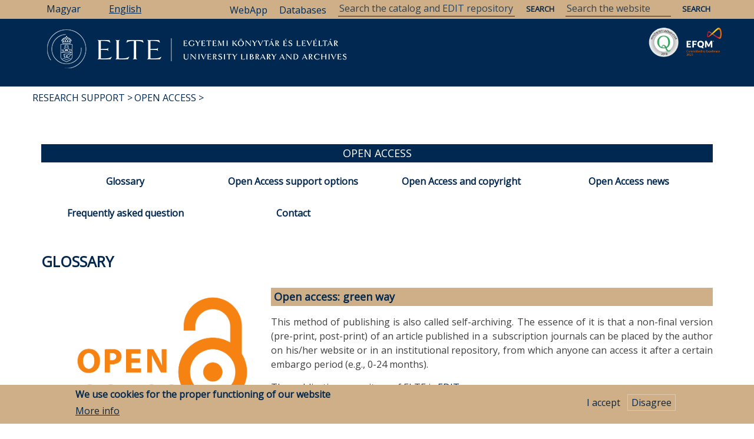

--- FILE ---
content_type: text/html; charset=UTF-8
request_url: https://eltekonyvtarak.elte.hu/en/research-support/open-access/glossary
body_size: 22620
content:
<!DOCTYPE html>
<html lang="en" dir="ltr" prefix="content: http://purl.org/rss/1.0/modules/content/  dc: http://purl.org/dc/terms/  foaf: http://xmlns.com/foaf/0.1/  og: http://ogp.me/ns#  rdfs: http://www.w3.org/2000/01/rdf-schema#  schema: http://schema.org/  sioc: http://rdfs.org/sioc/ns#  sioct: http://rdfs.org/sioc/types#  skos: http://www.w3.org/2004/02/skos/core#  xsd: http://www.w3.org/2001/XMLSchema# ">
  <head>
    <meta charset="utf-8" />
<link rel="canonical" href="https://eltekonyvtarak.elte.hu/en/research-support/open-access/glossary" />
<meta name="description" content="Open access: green way 

This method of publishing is also called self-archiving. The essence of it is that a non-final version (pre-print, post-print) of an article published in a  subscription journals can be placed by the author on his/her website or in an institutional repository, from which anyone can access it after a certain embargo period (e.g., 0-24 months).

The publication repository of ELTE is EDIT." />
<meta property="og:site_name" content="University Library and Archives" />
<meta property="og:type" content="site" />
<meta property="og:url" content="https://eltekonyvtarak.elte.hu/en/research-support/open-access/glossary" />
<meta property="og:title" content="Glossary" />
<meta property="og:description" content="Open access: green way 

This method of publishing is also called self-archiving. The essence of it is that a non-final version (pre-print, post-print) of an article published in a  subscription journals can be placed by the author on his/her website or in an institutional repository, from which anyone can access it after a certain embargo period (e.g., 0-24 months).

The publication repository of ELTE is EDIT.

Open access: gold way 

Articles published in this way are immediately, permanently, and completely open and accessible to anyone, in addition, publisher versions can be downloaded, archived, and shared. In this case, publishers usually charge a publication fee or an Article Processing Charge (APC) fee, which must be reimbursed by either the author or a sponsor. 

Subscription journals 

Journals are called subscription journals that can be read in both print and online with a subscription fee.

Hybrid journal

Journals are called hybrid journals that basically follow a subscription model, but also offer the opportunity for the author to make his/her article openly available on the publisher’s online interface. If you choose open access, the article can be read for free from the moment of publication and can be used in the manner specified in the license. The publisher may charge and appearance fee (APC) for this. 

Gold open access journal

The journals in which all articles are published in gold open access are called Gold Open Access or fully Open Access journals. The article is free to read from the moment it is published and should be used in the manner specified in the license. The publisher may charge a fee (APC) for the publication of the article.

Diamond/platinum journal 

Journals are called diamond/platinum journals that are gold Open Access or fully Open Access journals and do not charge authors a publication fee. Authors can publish for free in these journals. Using DOAJ search engine, one can look for a sutable diamond journal for publication among over 11,000 diamond journals. Filtering options are available by research field or publisher. One can also find suitable diamond journals on ELTE’s OJS platform.

Open Access publishers 

These are publishers where every journal or book is published in an Open Access way. E.g., MDPI, Plos.

Cost of Publishing, Article Processing Charge (APC) 

There are constant costs of publishing scientific articles: these can include the cost of revising, making texts up, online appearance etc. These costs are funded by subscribers following the subscription model. In the case of Open Access articles, these costs must be paid by the authors or by a sponsor instead of the authors. This is the so-called Article Processing Charge (APC).

Mirror journal 

These are journals that publishers launch with the same title as their existing hybrid journals with gold Open Access availability. There is an X in these titles which indicates that it is not the same journal. The editorial and revising policies are theoretically the same for the two journals.

Mirror journals receive a new ISSN, they appear as a new journal, i.e. they are not automatically included in the same rankings and databases (e.g., SCImago Journal and Country Rank), in which the original journal is already listed.

Predator publisher 

There are Open Access publishers that search for or request publication of authors unsolicited. Primarily, they work for financial gain, however, they lack real professionalism and scholarship; these are called predator publishers.

They publish their publications as scientific publications, however, the articles and studies received by them are not selected or professionally evaluated. If you suspect that you are dealing with a predator publisher, you should choose another publisher.

Read and Publish 

The essence of Read and Publish, also known as temporary agreements, is that subscription fees and the fees of Open Access publications (APC) are managed within one contract. In the case of the Read and Publish agreements concluded by the Electronic Information Service National Programme (EISZ), the subscription fee includes a certain number of Open Access publications for the entire Hungarian consortium specified in the contract. The correspondence authors of the institutions subscribing to the given database can publish their articles in the order of appearance with open access and without further financial outlay referring to them. These authors may resort to the possibilities until the exhaustion of the quota.  

Further information about the databases subscribe at ELTE, which also includes an Open Access publication, can be found on the website of EKL .

 " />
<meta property="og:image" content="https://eltekonyvtarak.elte.hu/sites/default/files/2021-03/Open_Access_logo__PLoS.svg__0.png" />
<meta property="article:tag" content="kutatástámogatás" />
<meta property="article:tag" content="Open Access" />
<meta name="Generator" content="Drupal 8 (https://www.drupal.org)" />
<meta name="MobileOptimized" content="width" />
<meta name="HandheldFriendly" content="true" />
<meta name="viewport" content="width=device-width, initial-scale=1.0" />
<style>div#sliding-popup, div#sliding-popup .eu-cookie-withdraw-banner, .eu-cookie-withdraw-tab {background: #CEAF87} div#sliding-popup.eu-cookie-withdraw-wrapper { background: transparent; } #sliding-popup h1, #sliding-popup h2, #sliding-popup h3, #sliding-popup p, #sliding-popup label, #sliding-popup div, .eu-cookie-compliance-more-button, .eu-cookie-compliance-secondary-button, .eu-cookie-withdraw-tab { color: #012850;} .eu-cookie-withdraw-tab { border-color: #012850;}</style>
<link rel="shortcut icon" href="/sites/default/files/favicon.ico" type="image/vnd.microsoft.icon" />
<link rel="alternate" hreflang="hu" href="https://eltekonyvtarak.elte.hu/hu/kutatastamogatas/open-access/fogalomtar" />
<link rel="alternate" hreflang="en" href="https://eltekonyvtarak.elte.hu/en/research-support/open-access/glossary" />
<link rel="revision" href="https://eltekonyvtarak.elte.hu/en/research-support/open-access/glossary" />

    <title>Glossary | University Library and Archives</title>
    <link rel="stylesheet" media="all" href="/core/assets/vendor/normalize-css/normalize.css?t2oss2" />
<link rel="stylesheet" media="all" href="/core/misc/normalize-fixes.css?t2oss2" />
<link rel="stylesheet" media="all" href="/core/themes/stable/css/system/components/ajax-progress.module.css?t2oss2" />
<link rel="stylesheet" media="all" href="/core/themes/stable/css/system/components/align.module.css?t2oss2" />
<link rel="stylesheet" media="all" href="/core/themes/stable/css/system/components/autocomplete-loading.module.css?t2oss2" />
<link rel="stylesheet" media="all" href="/core/themes/stable/css/system/components/fieldgroup.module.css?t2oss2" />
<link rel="stylesheet" media="all" href="/core/themes/stable/css/system/components/container-inline.module.css?t2oss2" />
<link rel="stylesheet" media="all" href="/core/themes/stable/css/system/components/clearfix.module.css?t2oss2" />
<link rel="stylesheet" media="all" href="/core/themes/stable/css/system/components/details.module.css?t2oss2" />
<link rel="stylesheet" media="all" href="/core/themes/stable/css/system/components/hidden.module.css?t2oss2" />
<link rel="stylesheet" media="all" href="/core/themes/stable/css/system/components/item-list.module.css?t2oss2" />
<link rel="stylesheet" media="all" href="/core/themes/stable/css/system/components/js.module.css?t2oss2" />
<link rel="stylesheet" media="all" href="/core/themes/stable/css/system/components/nowrap.module.css?t2oss2" />
<link rel="stylesheet" media="all" href="/core/themes/stable/css/system/components/position-container.module.css?t2oss2" />
<link rel="stylesheet" media="all" href="/core/themes/stable/css/system/components/progress.module.css?t2oss2" />
<link rel="stylesheet" media="all" href="/core/themes/stable/css/system/components/reset-appearance.module.css?t2oss2" />
<link rel="stylesheet" media="all" href="/core/themes/stable/css/system/components/resize.module.css?t2oss2" />
<link rel="stylesheet" media="all" href="/core/themes/stable/css/system/components/sticky-header.module.css?t2oss2" />
<link rel="stylesheet" media="all" href="/core/themes/stable/css/system/components/system-status-counter.css?t2oss2" />
<link rel="stylesheet" media="all" href="/core/themes/stable/css/system/components/system-status-report-counters.css?t2oss2" />
<link rel="stylesheet" media="all" href="/core/themes/stable/css/system/components/system-status-report-general-info.css?t2oss2" />
<link rel="stylesheet" media="all" href="/core/themes/stable/css/system/components/tabledrag.module.css?t2oss2" />
<link rel="stylesheet" media="all" href="/core/themes/stable/css/system/components/tablesort.module.css?t2oss2" />
<link rel="stylesheet" media="all" href="/core/themes/stable/css/system/components/tree-child.module.css?t2oss2" />
<link rel="stylesheet" media="all" href="/core/themes/stable/css/views/views.module.css?t2oss2" />
<link rel="stylesheet" media="all" href="/modules/eu_cookie_compliance/css/eu_cookie_compliance.css?t2oss2" />
<link rel="stylesheet" media="all" href="/modules/collapsiblock/css/collapsiblock.css?t2oss2" />
<link rel="stylesheet" media="all" href="/modules/better_social_sharing_buttons/css/better_social_sharing_buttons.css?t2oss2" />
<link rel="stylesheet" media="all" href="/modules/we_megamenu/assets/includes/bootstrap/css/bootstrap.min.css?t2oss2" />
<link rel="stylesheet" media="all" href="/modules/we_megamenu/assets/css/we_megamenu_backend.css?t2oss2" />
<link rel="stylesheet" media="all" href="//maxcdn.bootstrapcdn.com/bootstrap/3.3.7/css/bootstrap.min.css" />
<link rel="stylesheet" media="all" href="/themes/newsplus_lite/css/base/elements.css?t2oss2" />
<link rel="stylesheet" media="all" href="/themes/newsplus_lite/css/base/layout.css?t2oss2" />
<link rel="stylesheet" media="all" href="/themes/newsplus_lite/css/base/font.css?t2oss2" />
<link rel="stylesheet" media="all" href="/core/themes/classy/css/components/action-links.css?t2oss2" />
<link rel="stylesheet" media="all" href="/core/themes/classy/css/components/breadcrumb.css?t2oss2" />
<link rel="stylesheet" media="all" href="/core/themes/classy/css/components/button.css?t2oss2" />
<link rel="stylesheet" media="all" href="/core/themes/classy/css/components/collapse-processed.css?t2oss2" />
<link rel="stylesheet" media="all" href="/core/themes/classy/css/components/container-inline.css?t2oss2" />
<link rel="stylesheet" media="all" href="/core/themes/classy/css/components/details.css?t2oss2" />
<link rel="stylesheet" media="all" href="/core/themes/classy/css/components/exposed-filters.css?t2oss2" />
<link rel="stylesheet" media="all" href="/core/themes/classy/css/components/field.css?t2oss2" />
<link rel="stylesheet" media="all" href="/core/themes/classy/css/components/form.css?t2oss2" />
<link rel="stylesheet" media="all" href="/core/themes/classy/css/components/icons.css?t2oss2" />
<link rel="stylesheet" media="all" href="/core/themes/classy/css/components/inline-form.css?t2oss2" />
<link rel="stylesheet" media="all" href="/core/themes/classy/css/components/item-list.css?t2oss2" />
<link rel="stylesheet" media="all" href="/core/themes/classy/css/components/link.css?t2oss2" />
<link rel="stylesheet" media="all" href="/core/themes/classy/css/components/links.css?t2oss2" />
<link rel="stylesheet" media="all" href="/core/themes/classy/css/components/menu.css?t2oss2" />
<link rel="stylesheet" media="all" href="/core/themes/classy/css/components/more-link.css?t2oss2" />
<link rel="stylesheet" media="all" href="/core/themes/classy/css/components/pager.css?t2oss2" />
<link rel="stylesheet" media="all" href="/core/themes/classy/css/components/tabledrag.css?t2oss2" />
<link rel="stylesheet" media="all" href="/core/themes/classy/css/components/tableselect.css?t2oss2" />
<link rel="stylesheet" media="all" href="/core/themes/classy/css/components/tablesort.css?t2oss2" />
<link rel="stylesheet" media="all" href="/core/themes/classy/css/components/tabs.css?t2oss2" />
<link rel="stylesheet" media="all" href="/core/themes/classy/css/components/textarea.css?t2oss2" />
<link rel="stylesheet" media="all" href="/core/themes/classy/css/components/ui-dialog.css?t2oss2" />
<link rel="stylesheet" media="all" href="/core/themes/classy/css/components/messages.css?t2oss2" />
<link rel="stylesheet" media="all" href="/core/themes/classy/css/components/node.css?t2oss2" />
<link rel="stylesheet" media="all" href="/themes/newsplus_lite/css/components/site-branding.css?t2oss2" />
<link rel="stylesheet" media="all" href="/themes/newsplus_lite/css/components/page-title.css?t2oss2" />
<link rel="stylesheet" media="all" href="/themes/newsplus_lite/css/components/breadcrumb.css?t2oss2" />
<link rel="stylesheet" media="all" href="/themes/newsplus_lite/css/components/tabs.css?t2oss2" />
<link rel="stylesheet" media="all" href="/themes/newsplus_lite/css/components/block.css?t2oss2" />
<link rel="stylesheet" media="all" href="/themes/newsplus_lite/css/components/node.css?t2oss2" />
<link rel="stylesheet" media="all" href="/themes/newsplus_lite/css/components/field.css?t2oss2" />
<link rel="stylesheet" media="all" href="/themes/newsplus_lite/css/components/comments.css?t2oss2" />
<link rel="stylesheet" media="all" href="/themes/newsplus_lite/css/components/menu.css?t2oss2" />
<link rel="stylesheet" media="all" href="/themes/newsplus_lite/css/components/primary-menu.css?t2oss2" />
<link rel="stylesheet" media="all" href="/themes/newsplus_lite/css/components/teaser-listing.css?t2oss2" />
<link rel="stylesheet" media="all" href="/themes/newsplus_lite/css/components/pager.css?t2oss2" />
<link rel="stylesheet" media="all" href="/themes/newsplus_lite/css/components/image-overlay.css?t2oss2" />
<link rel="stylesheet" media="all" href="/themes/newsplus_lite/css/components/admin.css?t2oss2" />
<link rel="stylesheet" media="all" href="/themes/newsplus_lite/css/components/search.css?t2oss2" />
<link rel="stylesheet" media="all" href="/themes/newsplus_lite/css/components/forms.css?t2oss2" />
<link rel="stylesheet" media="all" href="/themes/newsplus_lite/css/components/buttons.css?t2oss2" />
<link rel="stylesheet" media="all" href="/themes/newsplus_lite/css/components/node-images.css?t2oss2" />
<link rel="stylesheet" media="all" href="/themes/newsplus_lite/css/components/node-links.css?t2oss2" />
<link rel="stylesheet" media="all" href="/themes/newsplus_lite/css/components/tables.css?t2oss2" />
<link rel="stylesheet" media="all" href="/themes/newsplus_lite/css/components/to-top.css?t2oss2" />
<link rel="stylesheet" media="all" href="/themes/newsplus_lite/css/components/quickedit.css?t2oss2" />
<link rel="stylesheet" media="all" href="/themes/newsplus_lite/css/components/messages.css?t2oss2" />
<link rel="stylesheet" media="all" href="/themes/newsplus_lite/css/components/fixed-header.css?t2oss2" />
<link rel="stylesheet" media="all" href="//fonts.googleapis.com/css?family=Roboto:400,400italic,700,300,700italic&amp;subset=latin-ext,latin,greek" />
<link rel="stylesheet" media="all" href="/themes/newsplus_lite/css/theme/color-default.css?t2oss2" />

    
<!--[if lte IE 8]>
<script src="/core/assets/vendor/html5shiv/html5shiv.min.js?v=3.7.3"></script>
<![endif]-->

  </head>
  <body class="layout-one-sidebar layout-sidebar-first fixed-header-enabled path-node page-node-type-page">
        <a href="#main-content" class="visually-hidden focusable skip-link">
      Skip to main content
    </a>
    
      <div class="dialog-off-canvas-main-canvas" data-off-canvas-main-canvas>
    
<div id="toTop"><i class="fa fa-play-circle fa-rotate-270"></i></div>
<header class="headers-wrapper">
          <div id="pre-header" class="clearfix colored-area ">
      <div class="container">
                <div id="pre-header-inside" class="clearfix">
          <div class="row">
                         
                          <div class="" width="100%">
                                <div id="pre-header-right" class="clearfix">
                  <div class="pre-header-area">
                      <div class="region region-pre-header-right">
    <div class="language-switcher-language-url block block-language block-language-blocklanguage-interface" id="block-nyelvvalasztokezelofeluletiszoveg" role="navigation">
  
    
      <div class="content">
      <ul class="links"><li hreflang="hu" data-drupal-link-system-path="node/7060" class="hu"><a href="/hu/kutatastamogatas/open-access/fogalomtar" class="language-link" hreflang="hu" data-drupal-link-system-path="node/7060">Magyar</a></li><li hreflang="en" data-drupal-link-system-path="node/7060" class="en is-active"><a href="/en/research-support/open-access/glossary" class="language-link is-active" hreflang="en" data-drupal-link-system-path="node/7060">English</a></li></ul>
    </div>
  </div>
<div id="block-search" class="block block-block-content block-block-content95c8a6d8-2811-4e92-9308-b6088187c8d8">
  
    
      <div class="content">
      
            <div class="clearfix text-formatted field field--name-body field--type-text-with-summary field--label-hidden field__item"><form action="/en/search/node" method="get">
<input name="keys" placeholder="Search the website" type="text" />
<input name="submit" type="submit" value="Search" /> </form>
<form action="https://opac.elte.hu/Search/Results" method="get">
<input name="lookfor" placeholder="Search the catalog and EDIT repository" style="width: 300px;" type="text" />
<input name="type" type="hidden" value="AllFields" />
<input name="lng" type="hidden" value="en" />
<input name="submit" type="submit" value="Search" /> </form>
<p><a href="/en/egyetemi-konyvtari-szolgalat/adatbazisok/adatbazislista" id="dblink">Databases</a></p>
<p><a href="https://libraryservices.elte.hu/app_virtual-library-card" id="webapplink">WebApp</a></p>
</div>
      
    </div>
  </div>

  </div>

                  </div>
                </div>
                              </div>
                      </div>
        </div>
              </div>
    </div>
            
        <div id="header" class="colored-area ">
		<div id="minitop">
			<div class="container" >
				 <div class="col-md-8">
										<div id="pre-header-left" class="clearfix">
					  <div class="pre-header-area">
						  <div class="region region-pre-header-left">
    <div class="language-switcher-language-url block block-language block-language-blocklanguage-interface" id="block-nyelvvalaszto" role="navigation">
  
    
      <div class="content">
      <ul class="links"><li hreflang="hu" data-drupal-link-system-path="node/7060" class="hu"><a href="/hu/kutatastamogatas/open-access/fogalomtar" class="language-link" hreflang="hu" data-drupal-link-system-path="node/7060">Magyar</a></li><li hreflang="en" data-drupal-link-system-path="node/7060" class="en is-active"><a href="/en/research-support/open-access/glossary" class="language-link is-active" hreflang="en" data-drupal-link-system-path="node/7060">English</a></li></ul>
    </div>
  </div>

  </div>

					  </div>
					</div>
									  </div>
							<img id="searchTop" src="/themes/newsplus_lite/images/search.png">
		</div></div>
            <div class="container">
                <div id="header-inside" class="clearfix">
          <div class="row">
            <div class="header-area">
              <div class="col-md-12">
                                <div id="header-inside-left" class="clearfix">
                                    <div id="main-navigation" class="clearfix">
                    <nav role="navigation">
                                                <div class="region region-navigation">
    <div id="block-eltelogoangol" class="block block-block-content block-block-content13ada72b-a0d9-41b8-929b-99f60eb155c6">
  
    
      <div class="content">
      
            <div class="clearfix text-formatted field field--name-body field--type-text-with-summary field--label-hidden field__item"><p><a href="/en"><img alt="ELTE logó magyar" data-align="left" data-entity-type="file" data-entity-uuid="bb1909a5-242e-424f-86f4-3db03ab45051" src="/sites/default/files/inline-images/elte_logo_english.PNG" /></a> <a href="/en/node/6893"><img alt="EFQM “Committed to Excellence” certificate 2020 logo" data-entity-type="" data-entity-uuid="" id="EKLEFQMlogo" src="/sites/default/files/inline-images/C2E2020.png" title="EFQM “Committed to Excellence” certificate 2020" /></a> <a href="/en/node/4801"><img alt="CERTIFICATE OF QUALIFIED LIBRARY 2018 logo" data-entity-type="" data-entity-uuid="" id="EKLMKlogo" src="/sites/default/files/inline-images/mk2018.png" title="CERTIFICATE OF QUALIFIED LIBRARY 2018" /></a></p>
</div>
      
    </div>
  </div>
<div id="block-fomenu" class="block block-we-megamenu block-we-megamenu-blockmain">
  
    
      <div class="content">
      <div class="region-we-mega-menu">
	<a class="navbar-toggle collapsed">
	    <span class="icon-bar"></span>
	    <span class="icon-bar"></span>
	    <span class="icon-bar"></span>
	</a>
	<nav  class="main navbar navbar-default navbar-we-mega-menu mobile-collapse hover-action" data-menu-name="main" data-block-theme="newsplus_lite" data-style="Default" data-animation="None" data-delay="" data-duration="" data-autoarrow="1" data-alwayshowsubmenu="1" data-action="hover" data-mobile-collapse="1">
	  <div class="container-fluid">
	    <ul  class="we-mega-menu-ul nav nav-tabs">
  <li  class="we-mega-menu-li dropdown-menu" data-level="0" data-element-type="we-mega-menu-li" description="" data-id="e0bbfb80-0c78-4185-b98d-849438723d1d" data-submenu="1" hide-sub-when-collapse="" data-group="0" data-class="" data-icon="" data-caption="" data-alignsub="" data-target="_self">
      <a class="we-mega-menu-li" title="" href="/en/homepage" target="_self">
      Library    </a>
    <div  class="we-mega-menu-submenu" data-element-type="we-mega-menu-submenu" data-submenu-width="" data-class="" style="width: px">
  <div class="we-mega-menu-submenu-inner">
    <div  class="we-mega-menu-row" data-element-type="we-mega-menu-row" data-custom-row="0">
  <div  class="we-mega-menu-col span6" data-element-type="we-mega-menu-col" data-width="6" data-block="" data-blocktitle="0" data-hidewhencollapse="" data-class="">
  <ul class="nav nav-tabs subul">
  <li  class="we-mega-menu-li" data-level="1" data-element-type="we-mega-menu-li" description="" data-id="9d9bbd34-6985-4e42-8258-2081e364e2e6" data-submenu="0" hide-sub-when-collapse="" data-group="0" data-class="" data-icon="" data-caption="" data-alignsub="" data-target="">
      <a class="we-mega-menu-li" title="" href="/en/university-library" target="">
      Opening hours, contact information    </a>
    
</li><li  class="we-mega-menu-li" data-level="1" data-element-type="we-mega-menu-li" description="" data-id="27841441-9a08-42f2-9f74-b151a883e564" data-submenu="0" hide-sub-when-collapse="" data-group="0" data-class="" data-icon="" data-caption="" data-alignsub="" data-target="">
      <a class="we-mega-menu-li" title="" href="/en/egyetemi-konyvtar/kedezze-a-konyvtarost" target="">
      Ask a librarian    </a>
    
</li><li  class="we-mega-menu-li" data-level="1" data-element-type="we-mega-menu-li" description="" data-id="74712591-2580-42dc-814a-380e1af0dcde" data-submenu="0" hide-sub-when-collapse="" data-group="0" data-class="" data-icon="" data-caption="" data-alignsub="" data-target="_self">
      <a class="we-mega-menu-li" title="" href="/en/university-library/registration" target="_self">
      Registration    </a>
    
</li><li  class="we-mega-menu-li" data-level="1" data-element-type="we-mega-menu-li" description="" data-id="4f19d1b6-faa2-437b-80fd-f525448b04b3" data-submenu="0" hide-sub-when-collapse="" data-group="0" data-class="" data-icon="" data-caption="" data-alignsub="" data-target="_self">
      <a class="we-mega-menu-li" title="" href="/en/university-library/services" target="_self">
      Services    </a>
    
</li><li  class="we-mega-menu-li" data-level="1" data-element-type="we-mega-menu-li" description="" data-id="6a264979-0c74-4622-b2a5-73e94ac06759" data-submenu="0" hide-sub-when-collapse="" data-group="0" data-class="" data-icon="" data-caption="" data-alignsub="" data-target="_self">
      <a class="we-mega-menu-li" title="" href="/en/university-library/collections" target="_self">
      Collections    </a>
    
</li><li  class="we-mega-menu-li" data-level="1" data-element-type="we-mega-menu-li" description="" data-id="eaa3cbb1-4d8a-4246-afbc-f3c21af63b08" data-submenu="0" hide-sub-when-collapse="" data-group="0" data-class="" data-icon="" data-caption="" data-alignsub="" data-target="_self">
      <a class="we-mega-menu-li" title="" href="/en/university-library/catalogs" target="_self">
      Catalogs    </a>
    
</li>
</ul>
</div>
<div  class="we-mega-menu-col span6" data-element-type="we-mega-menu-col" data-width="6" data-block="" data-blocktitle="1" data-hidewhencollapse="" data-class="">
  <ul class="nav nav-tabs subul">
  <li  class="we-mega-menu-li" data-level="1" data-element-type="we-mega-menu-li" description="" data-id="983e2541-3c6e-4db5-877a-ad248f96f759" data-submenu="0" hide-sub-when-collapse="" data-group="0" data-class="" data-icon="" data-caption="" data-alignsub="" data-target="_self">
      <a class="we-mega-menu-li" title="" href="/en/university-library/documents-forms" target="_self">
      Documents, forms    </a>
    
</li><li  class="we-mega-menu-li" data-level="1" data-element-type="we-mega-menu-li" description="" data-id="44813a86-7521-463a-8a3e-a166ae66b8a1" data-submenu="0" hide-sub-when-collapse="" data-group="0" data-class="" data-icon="" data-caption="" data-alignsub="" data-target="_self">
      <a class="we-mega-menu-li" title="" href="/en/university-library/events" target="_self">
      Events    </a>
    
</li><li  class="we-mega-menu-li" data-level="1" data-element-type="we-mega-menu-li" description="" data-id="ff65a3e7-803d-4480-86fb-f8fa3de73fee" data-submenu="0" hide-sub-when-collapse="" data-group="0" data-class="" data-icon="" data-caption="" data-alignsub="" data-target="_self">
      <a class="we-mega-menu-li" title="" href="/en/university-library/about-us" target="_self">
      About Us    </a>
    
</li><li  class="we-mega-menu-li" data-level="1" data-element-type="we-mega-menu-li" description="" data-id="13385010-1610-4ae8-8701-3d3ecd38536a" data-submenu="0" hide-sub-when-collapse="" data-group="0" data-class="" data-icon="" data-caption="" data-alignsub="" data-target="_self">
      <a class="we-mega-menu-li" title="" href="/en/szakmai-gyakorlat" target="_self">
      Internship    </a>
    
</li><li  class="we-mega-menu-li" data-level="1" data-element-type="we-mega-menu-li" description="" data-id="14c98755-227d-4a31-accc-af3936fd6a47" data-submenu="0" hide-sub-when-collapse="" data-group="0" data-class="" data-icon="" data-caption="" data-alignsub="" data-target="_self">
      <a class="we-mega-menu-li" title="" href="/en/university-library/rental-rooms" target="_self">
      Rental of rooms    </a>
    
</li>
</ul>
</div>

</div>

  </div>
</div>
</li><li  class="we-mega-menu-li dropdown-menu active active-trail" data-level="0" data-element-type="we-mega-menu-li" description="" data-id="f51537b7-2b0c-4b77-ab25-5f9f9816bcf4" data-submenu="1" hide-sub-when-collapse="" data-group="0" data-class="" data-icon="" data-caption="" data-alignsub="" data-target="">
      <a href='#' data-drupal-link-system-path="<front>" class="we-megamenu-nolink">
      Research Support</a>
    <div  class="we-mega-menu-submenu" data-element-type="we-mega-menu-submenu" data-submenu-width="" data-class="" style="width: px">
  <div class="we-mega-menu-submenu-inner">
    <div  class="we-mega-menu-row" data-element-type="we-mega-menu-row" data-custom-row="0">
  <div  class="we-mega-menu-col span6" data-element-type="we-mega-menu-col" data-width="6" data-block="" data-blocktitle="0" data-hidewhencollapse="" data-class="">
  <ul class="nav nav-tabs subul">
  <li  class="we-mega-menu-li" data-level="1" data-element-type="we-mega-menu-li" description="" data-id="abd02357-ecd8-4e2c-9ccd-e021b814d419" data-submenu="0" hide-sub-when-collapse="" data-group="0" data-class="" data-icon="" data-caption="" data-alignsub="" data-target="_self">
      <a class="we-mega-menu-li" title="" href="/en/university-library/research-support/databases" target="_self">
      Databases    </a>
    
</li><li  class="we-mega-menu-li" data-level="1" data-element-type="we-mega-menu-li" description="" data-id="49c3ae54-f9dc-4b82-9f19-e2607b1654ff" data-submenu="0" hide-sub-when-collapse="" data-group="0" data-class="" data-icon="" data-caption="" data-alignsub="" data-target="_self">
      <a class="we-mega-menu-li" title="" href="/en/research-support/mtmt" target="_self">
      MTMT    </a>
    
</li><li  class="we-mega-menu-li" data-level="1" data-element-type="we-mega-menu-li" description="" data-id="606a2617-9385-4678-85b5-d36d62c8a6f9" data-submenu="0" hide-sub-when-collapse="" data-group="0" data-class="" data-icon="" data-caption="" data-alignsub="" data-target="_self">
      <a class="we-mega-menu-li" title="" href="/en/kutatastamogatas/edit" target="_self">
      EDIT Repository    </a>
    
</li><li  class="we-mega-menu-li" data-level="1" data-element-type="we-mega-menu-li" description="" data-id="12b4a0e2-af3e-4c8d-9224-2743449eed7c" data-submenu="0" hide-sub-when-collapse="" data-group="0" data-class="" data-icon="" data-caption="" data-alignsub="" data-target="_self">
      <a class="we-mega-menu-li" title="" href="/en/research-support/doi" target="_self">
      DOI    </a>
    
</li><li  class="we-mega-menu-li active active-trail" data-level="1" data-element-type="we-mega-menu-li" description="" data-id="2a005d9f-1d6d-4a07-b3dc-bf8067ec721d" data-submenu="0" hide-sub-when-collapse="" data-group="0" data-class="" data-icon="" data-caption="" data-alignsub="" data-target="_self">
      <a class="we-mega-menu-li" title="" href="/en/research-support/open-access" target="_self">
      Open Access    </a>
    
</li><li  class="we-mega-menu-li" data-level="1" data-element-type="we-mega-menu-li" description="" data-id="e88aaa82-35ed-4c10-9e4c-c03ed10e713e" data-submenu="0" hide-sub-when-collapse="" data-group="0" data-class="" data-icon="" data-caption="" data-alignsub="" data-target="_self">
      <a class="we-mega-menu-li" title="" href="/en/kutatastamogatas/ojs" target="_self">
      Journal management (Open Journal Systems)    </a>
    
</li>
</ul>
</div>
<div  class="we-mega-menu-col span6" data-element-type="we-mega-menu-col" data-width="6" data-block="" data-blocktitle="0" data-hidewhencollapse="" data-class="">
  <ul class="nav nav-tabs subul">
  <li  class="we-mega-menu-li" data-level="1" data-element-type="we-mega-menu-li" description="" data-id="757f1967-d3af-411e-90bd-ea103c20cbd5" data-submenu="0" hide-sub-when-collapse="" data-group="0" data-class="" data-icon="" data-caption="" data-alignsub="" data-target="_self">
      <a class="we-mega-menu-li" title="" href="/en/research-support/for-editors/increasing-journal-visibility" target="_self">
      For Editors    </a>
    
</li><li  class="we-mega-menu-li" data-level="1" data-element-type="we-mega-menu-li" description="" data-id="0b584bac-e57a-485a-a302-29f018ea0a1c" data-submenu="0" hide-sub-when-collapse="" data-group="0" data-class="" data-icon="" data-caption="" data-alignsub="" data-target="_self">
      <a class="we-mega-menu-li" title="" href="/en/research-support/for-authors/where-to-publish" target="_self">
      For Authors    </a>
    
</li>
</ul>
</div>

</div>

  </div>
</div>
</li><li  class="we-mega-menu-li dropdown-menu" data-level="0" data-element-type="we-mega-menu-li" description="" data-id="d94a7e5f-3e10-4b0e-b38a-96a1ca1ca64d" data-submenu="1" hide-sub-when-collapse="" data-group="0" data-class="" data-icon="" data-caption="" data-alignsub="" data-target="">
      <a class="we-mega-menu-li" title="" href="/en/archives" target="">
      Archives    </a>
    <div  class="we-mega-menu-submenu" data-element-type="we-mega-menu-submenu" data-submenu-width="" data-class="" style="width: px">
  <div class="we-mega-menu-submenu-inner">
    <div  class="we-mega-menu-row" data-element-type="we-mega-menu-row" data-custom-row="0">
  <div  class="we-mega-menu-col span6" data-element-type="we-mega-menu-col" data-width="6" data-block="" data-blocktitle="0" data-hidewhencollapse="" data-class="">
  <ul class="nav nav-tabs subul">
  <li  class="we-mega-menu-li" data-level="1" data-element-type="we-mega-menu-li" description="" data-id="93e92b1a-8a17-4c60-986e-2c2cc57c1eb5" data-submenu="0" hide-sub-when-collapse="" data-group="0" data-class="" data-icon="" data-caption="" data-alignsub="" data-target="_self">
      <a class="we-mega-menu-li" title="" href="/en/archives/about-us" target="_self">
      About the Archives    </a>
    
</li><li  class="we-mega-menu-li" data-level="1" data-element-type="we-mega-menu-li" description="" data-id="7fe751be-0867-4063-b15f-4f6cf9862d00" data-submenu="0" hide-sub-when-collapse="" data-group="0" data-class="" data-icon="" data-caption="" data-alignsub="" data-target="_self">
      <a class="we-mega-menu-li" title="" href="/en/archives/services" target="_self">
      Services    </a>
    
</li><li  class="we-mega-menu-li" data-level="1" data-element-type="we-mega-menu-li" description="" data-id="2ef8bdd0-55b4-40a3-82e2-bd85a1af8c89" data-submenu="0" hide-sub-when-collapse="" data-group="0" data-class="" data-icon="" data-caption="" data-alignsub="" data-target="_self">
      <a class="we-mega-menu-li" title="" href="/en/archives/record-management-of-the-university" target="_self">
      Record management of the university    </a>
    
</li><li  class="we-mega-menu-li" data-level="1" data-element-type="we-mega-menu-li" description="" data-id="522cf8a3-1868-4c58-b556-1072a73efe98" data-submenu="0" hide-sub-when-collapse="" data-group="0" data-class="" data-icon="" data-caption="" data-alignsub="" data-target="_self">
      <a class="we-mega-menu-li" title="" href="/en/archives/research" target="_self">
      Research    </a>
    
</li>
</ul>
</div>
<div  class="we-mega-menu-col span6" data-element-type="we-mega-menu-col" data-width="6" data-block="" data-blocktitle="1" data-hidewhencollapse="" data-class="">
  <ul class="nav nav-tabs subul">
  <li  class="we-mega-menu-li" data-level="1" data-element-type="we-mega-menu-li" description="" data-id="fc6dd780-e3e8-46d8-92bd-6b3d5931a2dc" data-submenu="0" hide-sub-when-collapse="" data-group="0" data-class="" data-icon="" data-caption="" data-alignsub="" data-target="_self">
      <a class="we-mega-menu-li" title="" href="/en/archives/archival-websites-links" target="_self">
      Archival websites, links    </a>
    
</li><li  class="we-mega-menu-li" data-level="1" data-element-type="we-mega-menu-li" description="" data-id="e2652898-0634-47b9-b2fa-d491dd214ccd" data-submenu="0" hide-sub-when-collapse="" data-group="0" data-class="" data-icon="" data-caption="" data-alignsub="" data-target="_self">
      <a class="we-mega-menu-li" title="" href="/en/archives/university-history-collection" target="_self">
      University History Collection    </a>
    
</li><li  class="we-mega-menu-li" data-level="1" data-element-type="we-mega-menu-li" description="" data-id="3fa613c2-8c99-4704-9d44-b1f36603c305" data-submenu="0" hide-sub-when-collapse="" data-group="0" data-class="" data-icon="" data-caption="" data-alignsub="" data-target="_self">
      <a class="we-mega-menu-li" title="" href="/en/leveltar/programok-rendezvenyek" target="_self">
      Events    </a>
    
</li><li  class="we-mega-menu-li" data-level="1" data-element-type="we-mega-menu-li" description="" data-id="99260497-8ede-4652-b169-965e6844e2c6" data-submenu="0" hide-sub-when-collapse="" data-group="0" data-class="" data-icon="" data-caption="" data-alignsub="" data-target="">
      <a class="we-mega-menu-li" title="" href="/en/leveltar/dokumentumok-formanyomtatvanyok" target="">
      Documents, forms    </a>
    
</li>
</ul>
</div>

</div>

  </div>
</div>
</li><li  class="we-mega-menu-li" data-level="0" data-element-type="we-mega-menu-li" description="" data-id="a3798842-92b0-4238-bd3e-da992622a509" data-submenu="0" hide-sub-when-collapse="" data-group="0" data-class="" data-icon="" data-caption="" data-alignsub="" data-target="_self">
      <a class="we-mega-menu-li" title="" href="/en/support-us/about-the-Foundation" target="_self">
      Support Us    </a>
    
</li><li  class="we-mega-menu-li dropdown-menu" data-level="0" data-element-type="we-mega-menu-li" description="" data-id="5a55fea1-3f30-45fa-8b3e-d3ead37ce6fd" data-submenu="1" hide-sub-when-collapse="" data-group="0" data-class="" data-icon="" data-caption="" data-alignsub="" data-target="">
      <a class="we-mega-menu-li" title="" href="/en/savaria/en" target="">
      Savaria    </a>
    <div  class="we-mega-menu-submenu" data-element-type="we-mega-menu-submenu" data-submenu-width="" data-class="" style="width: px">
  <div class="we-mega-menu-submenu-inner">
    <div  class="we-mega-menu-row" data-element-type="we-mega-menu-row" data-custom-row="0">
  <div  class="we-mega-menu-col span6" data-element-type="we-mega-menu-col" data-width="6" data-block="" data-blocktitle="0" data-hidewhencollapse="" data-class="">
  <ul class="nav nav-tabs subul">
  <li  class="we-mega-menu-li" data-level="1" data-element-type="we-mega-menu-li" description="" data-id="6d414d7d-5fc7-4bdb-9421-ccbf686ec3f1" data-submenu="0" hide-sub-when-collapse="" data-group="0" data-class="" data-icon="" data-caption="" data-alignsub="" data-target="_self">
      <a class="we-mega-menu-li" title="" href="/en/savaria/en" target="_self">
      Opening hours, contact information    </a>
    
</li><li  class="we-mega-menu-li" data-level="1" data-element-type="we-mega-menu-li" description="" data-id="857911eb-d0aa-4ee1-aaea-f61077310531" data-submenu="0" hide-sub-when-collapse="" data-group="0" data-class="" data-icon="" data-caption="" data-alignsub="" data-target="_self">
      <a class="we-mega-menu-li" title="" href="/en/savaria/dokumentumok-formanyomtatvanyok" target="_self">
      Documents, forms    </a>
    
</li><li  class="we-mega-menu-li" data-level="1" data-element-type="we-mega-menu-li" description="" data-id="a3a3bb84-1639-460e-a751-1c89676a5e87" data-submenu="0" hide-sub-when-collapse="" data-group="0" data-class="" data-icon="" data-caption="" data-alignsub="" data-target="_self">
      <a class="we-mega-menu-li" title="" href="/en/savaria/kedezze-a-konyvtarost" target="_self">
      Ask a librarian    </a>
    
</li><li  class="we-mega-menu-li" data-level="1" data-element-type="we-mega-menu-li" description="" data-id="d61a679e-98be-4843-92d5-73364f5a0df0" data-submenu="0" hide-sub-when-collapse="" data-group="0" data-class="" data-icon="" data-caption="" data-alignsub="" data-target="_self">
      <a class="we-mega-menu-li" title="" href="/en/savaria/beiratkozas" target="_self">
      Registration    </a>
    
</li><li  class="we-mega-menu-li" data-level="1" data-element-type="we-mega-menu-li" description="" data-id="e37048c0-27b2-42a3-a35e-897319956e6e" data-submenu="0" hide-sub-when-collapse="" data-group="0" data-class="" data-icon="" data-caption="" data-alignsub="" data-target="_self">
      <a class="we-mega-menu-li" title="" href="/en/savaria/szolgaltatasok" target="_self">
      Services    </a>
    
</li>
</ul>
</div>
<div  class="we-mega-menu-col span6" data-element-type="we-mega-menu-col" data-width="6" data-block="" data-blocktitle="1" data-hidewhencollapse="" data-class="">
  <ul class="nav nav-tabs subul">
  <li  class="we-mega-menu-li" data-level="1" data-element-type="we-mega-menu-li" description="" data-id="7bdb654d-a6e3-408f-a648-1347ec85e927" data-submenu="0" hide-sub-when-collapse="" data-group="0" data-class="" data-icon="" data-caption="" data-alignsub="" data-target="_self">
      <a class="we-mega-menu-li" title="" href="/en/savaria/gyujtemenyek" target="_self">
      Collections    </a>
    
</li><li  class="we-mega-menu-li" data-level="1" data-element-type="we-mega-menu-li" description="" data-id="472a4e79-403d-4839-8fc5-d1f92601410e" data-submenu="0" hide-sub-when-collapse="" data-group="0" data-class="" data-icon="" data-caption="" data-alignsub="" data-target="_self">
      <a class="we-mega-menu-li" title="" href="/en/savaria/katalogusok" target="_self">
      Catalogs    </a>
    
</li><li  class="we-mega-menu-li" data-level="1" data-element-type="we-mega-menu-li" description="" data-id="14c5a30c-ed93-40b3-9d47-10f019bd763b" data-submenu="0" hide-sub-when-collapse="" data-group="0" data-class="" data-icon="" data-caption="" data-alignsub="" data-target="_self">
      <a class="we-mega-menu-li" title="" href="/en/savaria/rolunk/a-konyvtarrol" target="_self">
      About Us    </a>
    
</li><li  class="we-mega-menu-li" data-level="1" data-element-type="we-mega-menu-li" description="" data-id="9a50b845-9d7a-46e1-81c9-d6d64fac0d38" data-submenu="0" hide-sub-when-collapse="" data-group="0" data-class="" data-icon="" data-caption="" data-alignsub="" data-target="">
      <a class="we-mega-menu-li" title="" href="/en/savaria/kozossegi-szolgalat" target="">
      Community Service    </a>
    
</li>
</ul>
</div>

</div>

  </div>
</div>
</li><li  class="we-mega-menu-li dropdown-menu" data-level="0" data-element-type="we-mega-menu-li" description="" data-id="53ee8b26-910b-4293-a1fd-cc7c1a71e720" data-submenu="1" hide-sub-when-collapse="" data-group="0" data-class="" data-icon="" data-caption="" data-alignsub="" data-target="">
      <a class="we-mega-menu-li" title="" href="/en/heritage" target="">
      Heritage    </a>
    <div  class="we-mega-menu-submenu" data-element-type="we-mega-menu-submenu" data-submenu-width="" data-class="" style="width: px">
  <div class="we-mega-menu-submenu-inner">
    <div  class="we-mega-menu-row" data-element-type="we-mega-menu-row" data-custom-row="0">
  <div  class="we-mega-menu-col span6" data-element-type="we-mega-menu-col" data-width="6" data-block="" data-blocktitle="0" data-hidewhencollapse="" data-class="">
  <ul class="nav nav-tabs subul">
  <li  class="we-mega-menu-li" data-level="1" data-element-type="we-mega-menu-li" description="" data-id="12d40792-14ea-4f94-8d04-92e1f179d921" data-submenu="0" hide-sub-when-collapse="" data-group="0" data-class="" data-icon="" data-caption="" data-alignsub="" data-target="_self">
      <a class="we-mega-menu-li" title="" href="/en/heritage/about-the-university-heritage-coordination" target="_self">
      About the university heritage coordination    </a>
    
</li><li  class="we-mega-menu-li" data-level="1" data-element-type="we-mega-menu-li" description="" data-id="4d24b631-8617-4067-b819-4f6dd9875f0e" data-submenu="0" hide-sub-when-collapse="" data-group="0" data-class="" data-icon="" data-caption="" data-alignsub="" data-target="_self">
      <a class="we-mega-menu-li" title="" href="/en/heritage/university-collections" target="_self">
      University collections    </a>
    
</li>
</ul>
</div>
<div  class="we-mega-menu-col span6" data-element-type="we-mega-menu-col" data-width="6" data-block="" data-blocktitle="1" data-hidewhencollapse="" data-class="">
  <ul class="nav nav-tabs subul">
  <li  class="we-mega-menu-li" data-level="1" data-element-type="we-mega-menu-li" description="" data-id="db5f9db9-213e-4eac-88c3-5dc76d6b6a34" data-submenu="0" hide-sub-when-collapse="" data-group="0" data-class="" data-icon="" data-caption="" data-alignsub="" data-target="_self">
      <a class="we-mega-menu-li" title="" href="/en/heritage/publications" target="_self">
      Publications    </a>
    
</li><li  class="we-mega-menu-li" data-level="1" data-element-type="we-mega-menu-li" description="" data-id="30e6fb88-99b1-4a67-bb8f-024434ff28d6" data-submenu="0" hide-sub-when-collapse="" data-group="0" data-class="" data-icon="" data-caption="" data-alignsub="" data-target="_self">
      <a class="we-mega-menu-li" title="" href="/en/orokseg/kiallitasok" target="_self">
      Exhibitions    </a>
    
</li>
</ul>
</div>

</div>

  </div>
</div>
</li><li  class="we-mega-menu-li" data-level="0" data-element-type="we-mega-menu-li" description="" data-id="5c161958-1344-4a6f-8706-db207fd10f1a" data-submenu="0" hide-sub-when-collapse="" data-group="0" data-class="" data-icon="" data-caption="" data-alignsub="" data-target="">
      <a class="we-mega-menu-li" title="" href="https://eltekonyvtarak.elte.hu" target="">
      ELTE Libraries    </a>
    
</li>
</ul>
	  </div>
	</nav>
</div>
    </div>
  </div>

  </div>

                                          </nav>
                  </div>
                                  </div>
                              </div>
                          </div>
          </div>
        </div>
              </div>
    </div>
    </header>

    <div id="page-intro" class="clearfix">
    <div class="container">
      <div class="row">
        <div class="col-md-12">
                    <div id="page-intro-inside" class="clearfix">
              <div class="region region-page-intro">
    <div id="block-newsplus-lite-breadcrumbs" class="block block-system block-system-breadcrumb-block">
  
    
      <div class="content">
        <nav class="breadcrumb" role="navigation" aria-labelledby="system-breadcrumb">
    <h2 id="system-breadcrumb" class="visually-hidden">Breadcrumb</h2>
    <ol>
          <li>
                  Research Support
              </li>
          <li>
                  <a href="/en/research-support/open-access">Open Access</a>
          <span class="breadcrumb-separator">/</span>
              </li>
          <li>
                  Glossary
              </li>
        </ol>
  </nav>

    </div>
  </div>

  </div>

          </div>
                  </div>
      </div>
    </div>
  </div>
  
<div id="page" class="clearfix">
  <div class="container">
        <div id="page-inside">

                      <div id="top-content">
                    <div id="top-content-inside" class="clearfix">
            <div class="row">
              <div class="col-md-12">
                  <div class="region region-top-content">
    <div data-drupal-messages-fallback class="hidden"></div>
<div class="views-element-container block block-views block-views-blockkiemelt-piros-informacio-block-1" id="block-views-block-kiemelt-piros-informacio-block-1">
  
    
      <div class="content">
      <div><div class="view view-kiemelt-piros-informacio view-id-kiemelt_piros_informacio view-display-id-block_1 js-view-dom-id-0cb261fbdc3e1eceb20c4824b26a846ee17b15ac5919f97335de4cbce8ec3609">
  
    
      
  
          </div>
</div>

    </div>
  </div>
<div class="views-element-container block block-views block-views-blockoa-menu-block-1" id="block-views-block-oa-menu-block-1">
  
      <h2 class="title">Open Access</h2>
    
      <div class="content">
      <div><div class="view view-oa-menu view-id-oa_menu view-display-id-block_1 js-view-dom-id-293014596f4b4c934202c59a0746d7559bfb8a506abe2a86fb8b5721d9520b71">
  
    
      
      <div class="view-content">
          <div class="views-view-grid horizontal cols-4 clearfix">
            <div class="views-row clearfix row-1">
                  <div class="views-col col-1" style="width: 25%;"><div class="views-field views-field-title"><span class="field-content"><a href="/en/research-support/open-access/glossary" hreflang="en">Glossary</a></span></div></div>
                  <div class="views-col col-2" style="width: 25%;"><div class="views-field views-field-title"><span class="field-content"><a href="/en/research-support/open-access/support-options" hreflang="en">Open Access support options </a></span></div></div>
                  <div class="views-col col-3" style="width: 25%;"><div class="views-field views-field-title"><span class="field-content"><a href="/en/research-support/open-access/oa-and-copyright" hreflang="en">Open Access and copyright </a></span></div></div>
                  <div class="views-col col-4" style="width: 25%;"><div class="views-field views-field-title"><span class="field-content"><a href="/en/research-support/open-access/oa-news" hreflang="en">Open Access news</a></span></div></div>
              </div>
          <div class="views-row clearfix row-2">
                  <div class="views-col col-1" style="width: 25%;"><div class="views-field views-field-title"><span class="field-content"><a href="/en/research-support/open-access/faq" hreflang="en">Frequently asked question</a></span></div></div>
                  <div class="views-col col-2" style="width: 25%;"><div class="views-field views-field-title"><span class="field-content"><a href="/en/research-support/open-access/contact" hreflang="en">Contact</a></span></div></div>
              </div>
      </div>

    </div>
  
          </div>
</div>

    </div>
  </div>
<div id="block-newsplus-lite-page-title" class="block block-core block-page-title-block">
  
    
      <div class="content">
      
  <h1 class="title page-title"><span property="dc:title" class="field field--name-title field--type-string field--label-hidden">Glossary</span>
</h1>


    </div>
  </div>

  </div>

              </div>
            </div>
          </div>
                  </div>
              
            <div id="main-content">
        <div class="row">
                      <aside class="col-md-4">
                            <section id="sidebar-first" class="sidebar clearfix">
                  <div class="region region-sidebar-first">
    <div class="views-element-container block block-views block-views-blockillusztracio-blokk-block-1" id="block-views-block-illusztracio-blokk-block-1">
  
    
      <div class="content">
      <div><div class="view view-illusztracio-blokk view-id-illusztracio_blokk view-display-id-block_1 js-view-dom-id-74103e544318f908fead4866fdd2de39a93848d0cf6e62f4c769d9b731b5016b">
  
    
      
      <div class="view-content">
          <div class="views-row"><div class="views-field views-field-field-illusztracio illusztracio"><div class="field-content">  <img src="/sites/default/files/2021-03/Open_Access_logo__PLoS.svg__0.png" width="839" height="511" alt="OA logo" title="OA logo" typeof="foaf:Image" />

</div></div><div class="views-field views-field-field-kapcsolodo-videok"><div class="field-content"></div></div></div>

    </div>
  
          </div>
</div>

    </div>
  </div>
<div id="block-bettersocialsharingbuttons" class="block block-better-social-sharing-buttons block-social-sharing-buttons-block">
  
    
      <div class="content">
      

    
    
<div style="display: none"><svg aria-hidden="true" style="position: absolute; width: 0; height: 0; overflow: hidden;" version="1.1" xmlns="http://www.w3.org/2000/svg" xmlns:xlink="http://www.w3.org/1999/xlink">
  <defs>
    <symbol id="copy" viewBox="0 0 64 64">
      <path d="M44.697 36.069l6.337-6.337c4.623-4.622 4.623-12.143 0-16.765-4.622-4.623-12.143-4.623-16.765 0l-9.145 9.145c-4.622 4.622-4.622 12.143 0 16.765 0.683 0.683 1.43 1.262 2.22 1.743l4.895-4.896c-0.933-0.223-1.817-0.694-2.543-1.419-2.101-2.101-2.101-5.52 0-7.62l9.145-9.145c2.101-2.101 5.52-2.101 7.62 0s2.101 5.52 0 7.62l-2.687 2.687c1.107 2.605 1.413 5.471 0.922 8.223z"></path>
      <path d="M19.303 27.931l-6.337 6.337c-4.623 4.622-4.623 12.143 0 16.765 4.622 4.623 12.143 4.623 16.765 0l9.144-9.145c4.623-4.622 4.622-12.143 0-16.765-0.682-0.683-1.429-1.262-2.22-1.743l-4.895 4.896c0.932 0.224 1.816 0.693 2.543 1.419 2.101 2.101 2.101 5.519 0 7.621l-9.145 9.145c-2.101 2.101-5.52 2.101-7.62 0s-2.101-5.52 0-7.62l2.687-2.687c-1.108-2.605-1.413-5.471-0.922-8.223z"></path>
    </symbol>
    <symbol id="digg" viewBox="0 0 64 64">
      <path d="M15.889 14.222v8.889h-8.889v17.777h13.889v-26.667h-5zM12 36.445v-8.889h3.889v8.889h-3.889zM22 23.111h5v17.777h-5v-17.777zM22 14.222h5v5.001h-5v-5.001zM42.556 23.111v0h-13.333v17.777h8.333v3.889h-8.333v5h13.333v-26.667zM34.222 36.445v-8.889h3.333v8.889h-3.333zM57 23.111h-13.333v17.777h8.889v3.889h-8.889v5h13.333v-26.667zM52.556 36.445h-3.889v-8.889h3.889v8.889z"></path>
    </symbol>
    <symbol id="email" viewBox="0 0 64 64">
      <path d="M32 35.077l18.462-16h-36.924zM27.013 33.307l4.987 4.091 4.909-4.093 13.553 11.617h-36.924zM12.307 43.693v-23.386l13.539 11.693zM51.693 43.693v-23.386l-13.539 11.693z"></path>
    </symbol>
    <symbol id="evernote" viewBox="0 0 64 64">
      <path d="M47.093 19.16c-0.296-1.572-1.239-2.346-2.090-2.651-0.919-0.329-2.783-0.671-5.125-0.944-1.884-0.221-4.099-0.202-5.437-0.162-0.161-1.090-0.932-2.087-1.794-2.431-2.299-0.917-5.853-0.696-6.765-0.443-0.724 0.201-1.527 0.613-1.974 1.247-0.3 0.424-0.493 0.967-0.494 1.725 0 0.429 0.012 1.441 0.023 2.339 0.011 0.901 0.023 1.708 0.023 1.713-0 0.802-0.656 1.455-1.469 1.456h-3.728c-0.796 0-1.403 0.133-1.867 0.342s-0.794 0.492-1.044 0.826c-0.498 0.662-0.585 1.481-0.583 2.315 0 0 0.008 0.682 0.173 2.002 0.138 1.021 1.255 8.158 2.317 10.328 0.411 0.845 0.685 1.196 1.494 1.568 1.801 0.764 5.915 1.615 7.843 1.859 1.924 0.244 3.133 0.757 3.852-0.74 0.003-0.004 0.145-0.372 0.339-0.913 0.625-1.878 0.712-3.544 0.712-4.75 0-0.123 0.181-0.128 0.181 0 0 0.851-0.164 3.864 2.131 4.672 0.906 0.319 2.785 0.602 4.695 0.825 1.727 0.197 2.98 0.871 2.98 5.264 0 2.672-0.566 3.039-3.525 3.039-2.399 0-3.313 0.062-3.313-1.828 0-1.527 1.524-1.367 2.653-1.367 0.504 0 0.138-0.372 0.138-1.314 0-0.937 0.591-1.479 0.032-1.493-3.905-0.107-6.201-0.005-6.201 4.837 0 4.396 1.696 5.212 7.238 5.212 4.345 0 5.876-0.141 7.67-5.66 0.355-1.090 1.213-4.415 1.733-9.998 0.328-3.531-0.31-14.186-0.816-16.875v0zM39.52 30.936c-0.537-0.019-1.053 0.015-1.534 0.092 0.135-1.084 0.587-2.416 2.187-2.361 1.771 0.061 2.020 1.721 2.026 2.845-0.747-0.331-1.672-0.541-2.679-0.576v0zM18.088 19.935h3.73c0.213 0 0.386-0.173 0.386-0.383 0-0.002-0.045-3.169-0.045-4.050v-0.011c0-0.723 0.153-1.355 0.42-1.883l0.127-0.237c-0.014 0.002-0.029 0.010-0.043 0.023l-7.243 7.122c-0.014 0.012-0.023 0.027-0.027 0.042 0.15-0.074 0.354-0.174 0.384-0.186 0.631-0.283 1.396-0.437 2.311-0.437v0z"></path>
    </symbol>
    <symbol id="facebook" viewBox="0 0 64 64">
      <path d="M27.397 53.72v-19.723h-6.647v-8.052h6.647v-6.762c0-4.918 3.987-8.904 8.904-8.904h6.949v7.24h-4.972c-1.563 0-2.829 1.267-2.829 2.829v5.597h7.677l-1.061 8.052h-6.616v19.723z"></path>
    </symbol>
    <symbol id="linkedin" viewBox="0 0 64 64">
      <path d="M14.537 25.873h7.435v23.896h-7.434v-23.896zM18.257 13.995c2.375 0 4.305 1.929 4.305 4.306s-1.929 4.307-4.305 4.307c-0.001 0-0.002 0-0.003 0-2.378 0-4.305-1.927-4.305-4.305 0-0.001 0-0.001 0-0.002v0c0-0 0-0.001 0-0.002 0-2.378 1.927-4.305 4.305-4.305 0.001 0 0.002 0 0.004 0h-0zM26.631 25.873h7.119v3.267h0.102c0.99-1.879 3.413-3.86 7.027-3.86 7.52 0 8.909 4.948 8.909 11.384v13.106h-7.425v-11.621c0-2.771-0.048-6.336-3.86-6.336-3.864 0-4.453 3.020-4.453 6.138v11.819h-7.418v-23.896z"></path>
    </symbol>
    <symbol id="messenger" viewBox="0 0 64 64">
      <path d="M32 8.765c-12.703 0-23 9.63-23 21.508 0 6.758 3.332 12.787 8.544 16.73v8.231l7.849-4.354c1.972 0.571 4.238 0.9 6.58 0.9 0.009 0 0.019 0 0.028 0h-0.002c12.703 0 23-9.629 23-21.508s-10.297-21.508-23-21.508zM34.422 37.607l-5.949-6.18-11.456 6.335 12.56-13.328 5.949 6.18 11.455-6.335-12.559 13.329z"></path>
    </symbol>
    <symbol id="pinterest" viewBox="0 0 64 64">
      <path d="M45.873 25.872c0 8.078-4.487 14.11-11.108 14.11-2.222 0-4.313-1.203-5.030-2.568 0 0-1.195 4.745-1.448 5.66-0.89 3.233-3.512 6.47-3.715 6.737-0.142 0.182-0.457 0.125-0.49-0.117-0.058-0.413-0.725-4.495 0.063-7.825 0.395-1.67 2.648-11.218 2.648-11.218s-0.657-1.315-0.657-3.258c0-3.052 1.77-5.329 3.97-5.329 1.872 0 2.778 1.405 2.778 3.090 0 1.884-1.198 4.698-1.818 7.306-0.517 2.185 1.095 3.965 3.25 3.965 3.9 0 6.525-5.010 6.525-10.945 0-4.511-3.037-7.89-8.565-7.89-6.242 0-10.135 4.657-10.135 9.86 0 1.793 0.53 3.058 1.358 4.036 0.38 0.45 0.435 0.632 0.297 1.149-0.102 0.38-0.325 1.29-0.422 1.653-0.135 0.52-0.558 0.708-1.030 0.515-2.875-1.175-4.215-4.325-4.215-7.865 0-5.849 4.933-12.86 14.713-12.86 7.862 0 13.032 5.686 13.032 11.793z"></path>
    </symbol>
    <symbol id="print" viewBox="0 0 64 64">
      <path d="M14 22h38v-12c0-2.2-1.8-4-4-4h-30c-2.2 0-4 1.8-4 4v12zM12 54h-2c-3.4 0-6-2.6-6-6v-18c0-3.4 2.6-6 6-6h46c3.4 0 6 2.6 6 6v18c0 3.4-2.6 6-6 6h-2v-16h-42v16zM14 40h38v16c0 2.2-1.8 4-4 4h-30c-2.2 0-4-1.8-4-4v-16zM50 34c1.2 0 2-0.8 2-2s-0.8-2-2-2-2 0.8-2 2c0 1.2 0.8 2 2 2v0zM18 46v2h30v-2h-30zM18 52v2h30v-2h-30z"></path>
    </symbol>
    <symbol id="reddit" viewBox="0 0 64 64">
      <path d="M29.37 25.258c-0.001-1.233-1.001-2.232-2.233-2.233h-0c-1.233 0.002-2.231 1.001-2.232 2.233v0c0.001 1.232 1 2.231 2.232 2.233h0c1.233-0.001 2.232-1 2.233-2.232v-0zM36.861 23.023c-1.233 0.001-2.233 1.001-2.234 2.234v0c0.001 1.233 1.001 2.232 2.234 2.233h0c1.233-0.001 2.233-1 2.235-2.233v-0c-0.001-1.234-1.001-2.233-2.235-2.235h-0zM36.33 30.723c-0.843 0.842-2.272 1.252-4.33 1.252-2.059 0-3.487-0.41-4.329-1.252-0.112-0.112-0.267-0.182-0.439-0.182-0.343 0-0.62 0.278-0.62 0.62 0 0.171 0.069 0.326 0.182 0.439v0c1.087 1.086 2.801 1.615 5.206 1.615s4.119-0.529 5.207-1.615c0.112-0.112 0.182-0.267 0.182-0.439 0-0.343-0.278-0.62-0.62-0.62-0.171 0-0.326 0.069-0.438 0.181v0z"></path>
      <path d="M48.13 22.825c0-2.023-1.645-3.668-3.667-3.668-0.933 0-1.785 0.352-2.432 0.927-2.488-1.602-5.705-2.54-9.149-2.677l1.89-5.977 5.142 1.21c0.012 1.66 1.359 3.002 3.020 3.004h0c1.669-0.002 3.021-1.354 3.023-3.022v-0c-0.002-1.669-1.355-3.021-3.023-3.022h-0c-1.235 0.002-2.297 0.743-2.766 1.806l-0.008 0.019-5.664-1.334c-0.043-0.011-0.092-0.017-0.143-0.017-0.276 0-0.509 0.18-0.59 0.429l-0.001 0.004-2.178 6.887c-3.619 0.067-7.015 1.015-9.613 2.69-0.642-0.576-1.495-0.927-2.431-0.927-0.001 0-0.001 0-0.002 0h0c-2.022 0-3.668 1.645-3.668 3.668 0.001 1.332 0.712 2.498 1.775 3.139l0.016 0.009c-0.055 0.343-0.083 0.692-0.083 1.042 0 2.622 1.535 5.068 4.324 6.889 0.887 0.579 1.87 1.071 2.923 1.473-2.056 0.98-3.511 3.366-3.511 6.148 0 3.142 1.858 5.778 4.34 6.455 0.194 0.605 0.409 1.181 0.644 1.723-0.103-0.008-0.224-0.014-0.345-0.014h-0.001c-2.232 0-4.047 1.525-4.047 3.398 0 0.28 0.049 0.57 0.151 0.885 0.083 0.251 0.316 0.429 0.59 0.429 0 0 0 0 0 0h18.617c0.272 0 0.512-0.176 0.593-0.435 0.101-0.325 0.148-0.603 0.148-0.879 0-1.873-1.816-3.398-4.050-3.398-0.084 0-0.166 0.002-0.248 0.007 0.234-0.54 0.449-1.114 0.641-1.715 2.483-0.676 4.34-3.313 4.34-6.455 0-2.782-1.456-5.168-3.511-6.148 1.053-0.402 2.036-0.894 2.922-1.472 2.788-1.82 4.325-4.267 4.325-6.889 0-0.351-0.029-0.698-0.083-1.042 1.079-0.651 1.789-1.817 1.79-3.148v-0zM44.717 12.623c0 0.982-0.8 1.781-1.783 1.781-0.983-0.001-1.78-0.798-1.78-1.781v-0c0.001-0.983 0.797-1.78 1.78-1.782h0c0.983 0 1.783 0.8 1.783 1.782zM40.763 53.086c0 0.024-0.001 0.048-0.002 0.074h-5.255c0.559-0.577 1.072-1.288 1.533-2.11 0.275-0.077 0.59-0.121 0.915-0.121h0c1.549 0 2.809 0.968 2.809 2.157zM25.951 50.928c0.363 0 0.709 0.053 1.026 0.15 0.456 0.81 0.965 1.511 1.516 2.081h-5.347c-0.002-0.022-0.002-0.047-0.003-0.073v-0c0-1.19 1.259-2.157 2.807-2.157zM33.535 53.16h-3.070c-2.758-1.578-4.745-7.083-4.745-13.203 0-1.446 0.111-2.847 0.314-4.168 1.849 0.559 3.875 0.854 5.967 0.854s4.118-0.296 5.969-0.855c0.199 1.245 0.313 2.681 0.313 4.144 0 0.008 0 0.017 0 0.025v-0.001c0 6.12-1.987 11.625-4.746 13.203zM24.628 36.941c-0.096 0.903-0.15 1.951-0.15 3.012 0 0.001 0 0.002 0 0.003v-0c0 2.325 0.27 4.55 0.756 6.537-1.573-0.813-2.681-2.733-2.681-4.968 0-1.935 0.831-3.634 2.075-4.583zM38.764 46.493c0.487-1.987 0.757-4.212 0.757-6.538 0-1.036-0.053-2.043-0.15-3.015 1.243 0.949 2.075 2.648 2.075 4.584 0 2.236-1.108 4.157-2.681 4.969zM32 35.403c-7.268 0-13.181-3.762-13.181-8.387s5.913-8.387 13.181-8.387 13.181 3.762 13.181 8.386c0 4.625-5.913 8.388-13.181 8.388zM19.538 20.398c0.514 0 0.991 0.162 1.384 0.435-1.416 1.128-2.41 2.444-2.928 3.861-0.541-0.447-0.883-1.118-0.883-1.869 0-0 0-0 0-0v0c0.002-1.34 1.087-2.425 2.426-2.427h0zM43.078 20.833c0.385-0.272 0.864-0.436 1.381-0.436 0.001 0 0.002 0 0.004 0h-0c1.34 0.002 2.425 1.087 2.426 2.427v0c0 0.752-0.345 1.424-0.883 1.869-0.518-1.418-1.511-2.732-2.928-3.86z"></path>
    </symbol>
    <symbol id="slashdot" viewBox="0 0 64 64">
      <path d="M11.722 56.602l22.084-49.602h9.561l-22.078 49.602h-9.567zM52.278 49.099c0-4.361-3.552-7.901-7.93-7.901-4.382 0-7.93 3.54-7.93 7.901 0 4.366 3.548 7.901 7.93 7.901 4.378 0 7.93-3.535 7.93-7.901z"></path>
    </symbol>
    <symbol id="tumblr" viewBox="0 0 64 64">
      <path d="M36.813 51.2c3.843 0 7.65-1.368 8.909-3.025l0.252-0.332-2.382-7.060c-0.022-0.064-0.082-0.109-0.152-0.109-0 0-0.001 0-0.001 0h-5.32c-0.001 0-0.002 0-0.003 0-0.072 0-0.133-0.049-0.152-0.115l-0-0.001c-0.062-0.235-0.099-0.523-0.105-0.879v-8.633c0-0.089 0.072-0.16 0.161-0.16h6.26c0.089 0 0.161-0.072 0.161-0.161v0-8.833c-0-0.089-0.072-0.16-0.161-0.16 0 0 0 0 0 0h-6.233c0 0 0 0 0 0-0.088 0-0.16-0.072-0.16-0.16 0-0 0-0 0-0v0-8.61c-0.001-0.088-0.072-0.16-0.161-0.16-0 0-0 0-0.001 0v0h-10.931c-0.942 0.016-1.712 0.73-1.815 1.647l-0.001 0.008c-0.546 4.443-2.584 7.11-6.415 8.39l-0.427 0.142c-0.064 0.022-0.11 0.082-0.11 0.152v7.585c0 0.088 0.073 0.16 0.161 0.16h3.912v9.341c0 7.457 5.165 10.975 14.713 10.975zM44.134 47.596c-1.199 1.154-3.66 2.010-6.019 2.050-0.089 0.002-0.176 0.002-0.264 0.002h-0.001c-7.758-0.001-9.828-5.922-9.828-9.422v-10.752c0-0.089-0.072-0.16-0.16-0.16v0h-3.752c-0 0-0 0-0 0-0.088 0-0.16-0.072-0.16-0.16 0-0 0-0 0-0v0-4.898c0-0.066 0.041-0.124 0.102-0.148 4.009-1.561 6.248-4.662 6.838-9.459 0.032-0.267 0.253-0.274 0.255-0.274h5.008c0.089 0 0.16 0.072 0.16 0.161v8.61c0 0 0 0 0 0 0 0.088 0.072 0.16 0.16 0.16 0 0 0 0 0.001 0v0h6.233c0 0 0 0 0 0 0.088 0 0.16 0.072 0.16 0.16 0 0 0 0.001 0 0.001v-0 5.688c0 0 0 0 0 0 0 0.088-0.072 0.16-0.16 0.16 0 0 0 0 0 0h-6.26c-0 0-0.001 0-0.001 0-0.088 0-0.16 0.072-0.16 0.16 0 0 0 0 0 0v0 10.22c0.038 2.301 1.151 3.468 3.31 3.468 0.87 0 1.867-0.203 2.777-0.55 0.017-0.007 0.037-0.011 0.058-0.011 0.069 0 0.128 0.045 0.15 0.107l0 0.001 1.593 4.72c0.020 0.060 0.006 0.126-0.040 0.169z"></path>
    </symbol>
    <symbol id="twitter" viewBox="0 0 64 64">
      <path d="M49.92 20.885c-1.23 0.56-2.656 0.968-4.152 1.15l-0.071 0.007c1.52-0.921 2.663-2.335 3.218-4.016l0.015-0.052c-1.344 0.812-2.908 1.431-4.575 1.768l-0.094 0.016c-1.343-1.431-3.247-2.322-5.358-2.322-0.003 0-0.006 0-0.009 0h0.001c-4.061 0-7.353 3.292-7.353 7.352 0 0.576 0.065 1.138 0.19 1.676-6.111-0.307-11.529-3.234-15.155-7.683-0.626 1.056-0.996 2.328-0.996 3.686 0 0.004 0 0.008 0 0.012v-0.001c0 0.002 0 0.004 0 0.006 0 2.539 1.287 4.777 3.245 6.098l0.026 0.017c-1.228-0.040-2.37-0.376-3.367-0.939l0.037 0.019c-0.001 0.031-0.001 0.061-0.001 0.093 0 3.563 2.535 6.534 5.899 7.21-0.579 0.164-1.245 0.258-1.933 0.258-0.491 0-0.971-0.048-1.435-0.14l0.047 0.008c0.936 2.921 3.651 5.047 6.869 5.106-2.482 1.962-5.657 3.148-9.108 3.148-0.008 0-0.017 0-0.025 0h0.001c-0.002 0-0.004 0-0.006 0-0.616 0-1.223-0.037-1.82-0.11l0.072 0.007c3.18 2.071 7.071 3.303 11.25 3.303 0.008 0 0.015 0 0.023 0h-0.001c13.525 0 20.921-11.204 20.921-20.921 0-0.319-0.008-0.636-0.022-0.951 1.445-1.052 2.662-2.313 3.635-3.753l0.034-0.053z"></path>
    </symbol>
    <symbol id="whatsapp" viewBox="0 0 64 64">
      <path d="M14.080 50.007l2.532-9.248c-1.498-2.553-2.383-5.623-2.383-8.899 0-0.008 0-0.015 0-0.023v0.001c0.004-9.84 8.009-17.845 17.845-17.845 4.774 0.002 9.255 1.861 12.623 5.234 3.37 3.372 5.224 7.856 5.222 12.625-0.004 9.839-8.010 17.845-17.845 17.845 0 0 0.001 0 0 0h-0.008c-3.126-0-6.065-0.805-8.619-2.219l0.091 0.046-9.46 2.482zM23.978 44.294l0.542 0.322c2.158 1.299 4.763 2.068 7.548 2.068 0 0 0.001 0 0.001 0h0.006c8.175 0 14.829-6.654 14.832-14.832 0.002-3.963-1.54-7.689-4.34-10.493s-6.525-4.348-10.486-4.35c-8.181 0-14.835 6.654-14.838 14.831 0 0.007 0 0.015 0 0.023 0 2.918 0.845 5.638 2.303 7.93l-0.036-0.060 0.353 0.562-1.498 5.473 5.613-1.472z"></path>
      <path d="M41.065 36.095c-0.111-0.186-0.408-0.297-0.854-0.521-0.447-0.223-2.639-1.301-3.047-1.45s-0.706-0.224-1.004 0.222c-0.297 0.447-1.151 1.452-1.411 1.748s-0.52 0.335-0.967 0.112c-0.446-0.223-1.882-0.694-3.585-2.213-1.326-1.182-2.221-2.642-2.48-3.088s-0.028-0.688 0.195-0.91c0.201-0.2 0.446-0.521 0.669-0.781s0.297-0.447 0.446-0.744c0.148-0.297 0.074-0.558-0.038-0.781s-1.003-2.418-1.375-3.311c-0.361-0.869-0.73-0.752-1.003-0.765-0.229-0.010-0.498-0.016-0.768-0.016-0.031 0-0.061 0-0.092 0h0.005c-0.297 0-0.78 0.112-1.189 0.558s-1.561 1.525-1.561 3.72c0 2.195 1.598 4.315 1.82 4.613s3.144 4.801 7.617 6.733c0.656 0.296 1.498 0.616 2.361 0.89l0.181 0.050c1.068 0.339 2.040 0.291 2.808 0.176 0.857-0.129 2.638-1.078 3.010-2.12s0.371-1.935 0.26-2.121z"></path>
    </symbol>
  </defs>
</svg>
</div>

<div class="social-sharing-buttons">
    <!-- Facebook share button -->
            <a href="https://www.facebook.com/sharer/sharer.php?u=https://eltekonyvtarak.elte.hu/en/research-support/open-access/glossary&title=Glossary" target="_blank" title="Share to Facebook" aria-label="Share to Facebook" class="social-sharing-buttons__button" rel="noopener">
            <svg width=30px height=30px style=border-radius:3px;>
                <use href="/modules/better_social_sharing_buttons/assets/dist/sprites/social-icons--no-color.svg#facebook" />
            </svg>
        </a>
    
    <!-- Twitter share button -->
            <a href="http://twitter.com/intent/tweet?text=Glossary+https://eltekonyvtarak.elte.hu/en/research-support/open-access/glossary" target="_blank" title="Share to Twitter" aria-label="Share to Twitter" class="social-sharing-buttons__button" rel="noopener">
            <svg width=30px height=30px style=border-radius:3px;>
                <use href="/modules/better_social_sharing_buttons/assets/dist/sprites/social-icons--no-color.svg#twitter" />
            </svg>
        </a>
    
    <!-- WhatsApp share button -->
    
    <!-- Facebook Messenger share button -->
    
    <!-- Pinterest share button -->
            <a href="http://pinterest.com/pin/create/link/?url=https://eltekonyvtarak.elte.hu/en/research-support/open-access/glossary&description=Glossary" target="_blank" title="Share to Pinterest" aria-label="Share to Pinterest" class="social-sharing-buttons__button" rel="noopener">
            <svg width=30px height=30px style=border-radius:3px;>
                <use href="/modules/better_social_sharing_buttons/assets/dist/sprites/social-icons--no-color.svg#pinterest" />
            </svg>
        </a>
    
    <!-- Linkedin share button -->
            <a href="http://www.linkedin.com/shareArticle?mini=true&url=https://eltekonyvtarak.elte.hu/en/research-support/open-access/glossary&title=Glossary&source=https://eltekonyvtarak.elte.hu" target="_blank" title="Share to Linkedin" aria-label="Share to Linkedin" class="social-sharing-buttons__button" rel="noopener">
            <svg width=30px height=30px style=border-radius:3px;>
                <use href="/modules/better_social_sharing_buttons/assets/dist/sprites/social-icons--no-color.svg#linkedin" />
            </svg>
        </a>
    
    <!-- Digg share button -->
    
    <!-- StumbleUpon share button -->
    
    <!-- Slashdot share button -->
    
    <!-- Tumblr share button -->
            <a href="http://www.tumblr.com/share?v=3&u=https://eltekonyvtarak.elte.hu/en/research-support/open-access/glossary&t=Glossary" target="_blank" title="Share to Tumblr" aria-label="Share to Tumblr" class="social-sharing-buttons__button" rel="noopener">
            <svg width=30px height=30px style=border-radius:3px;>
                <use href="/modules/better_social_sharing_buttons/assets/dist/sprites/social-icons--no-color.svg#tumblr" />
            </svg>
        </a>
    
    <!-- Reddit share button -->
    
    <!-- Evernote share button -->
            <a href="http://www.evernote.com/clip.action?url=https://eltekonyvtarak.elte.hu/en/research-support/open-access/glossary&title=Glossary" target="_blank" title="Share to Evernote" aria-label="Share to Evernote" class="social-sharing-buttons__button" rel="noopener">
            <svg width=30px height=30px style=border-radius:3px;>
                <use href="/modules/better_social_sharing_buttons/assets/dist/sprites/social-icons--no-color.svg#evernote" />
            </svg>
        </a>
    
    <!-- Email share button -->
            <a href="mailto:?subject=Glossary&body=https://eltekonyvtarak.elte.hu/en/research-support/open-access/glossary" title="Share to E-mail" aria-label="Share to E-mail" class="social-sharing-buttons__button" target="_blank" rel="noopener">
            <svg width=30px height=30px style=border-radius:3px;>
                <use href="/modules/better_social_sharing_buttons/assets/dist/sprites/social-icons--no-color.svg#email" />
            </svg>
        </a>
    
    <!-- Copy link share button -->
    
  <!-- Print share button -->
  </div>

    </div>
  </div>

  </div>

              </section>
                          </aside>
          
          <section class="col-md-8">

            
            
            
                        <div id="main" class="clearfix">

                                <div class="region region-content">
    
<article data-history-node-id="7060" role="article" about="/en/research-support/open-access/glossary" typeof="foaf:Document" class="node node--type-page node--view-mode-full clearfix">
      <div class="node-content">
            <header>
              
                  <span property="dc:title" content="Glossary" class="rdf-meta hidden"></span>

                              </header>
    <div class="node__content clearfix">
              
            <div property="content:encoded" class="clearfix text-formatted field field--name-body field--type-text-with-summary field--label-hidden field__item"><h3><strong>Open access: green way </strong></h3>

<p>This method of publishing is also called self-archiving. The essence of it is that a non-final version (pre-print, post-print) of an article published in a  subscription journals can be placed by the author on his/her website or in an institutional repository, from which anyone can access it after a certain embargo period (e.g., 0-24 months).</p>

<p>The publication repository of ELTE is <a href="/en/research-support/edit/about">EDIT</a>.</p>

<h3><strong>Open access: gold way </strong></h3>

<p>Articles published in this way are immediately, permanently, and completely open and accessible to anyone, in addition, publisher versions can be downloaded, archived, and shared. In this case, publishers usually charge a publication fee or an Article Processing Charge (<a>APC</a>) fee, which must be reimbursed by either the author or a sponsor. </p>

<h3><strong>Subscription journals </strong></h3>

<p>Journals are called subscription journals that can be read in both print and online with a subscription fee.</p>

<h3><strong>Hybrid journal</strong></h3>

<p>Journals are called hybrid journals that basically follow a subscription model, but also offer the opportunity for the author to make his/her article openly available on the publisher’s online interface. If you choose open access, the article can be read for free from the moment of publication and can be used in the manner specified in the license. The publisher may charge and appearance fee (<a>APC</a>) for this. </p>

<h3><strong>Gold open access journal</strong></h3>

<p>The journals in which all articles are published in gold open access are called Gold Open Access or fully Open Access journals. The article is free to read from the moment it is published and should be used in the manner specified in the license. The publisher may charge a fee (<a>APC</a>) for the publication of the article.</p>

<h3><strong>Diamond/platinum journal </strong></h3>

<p>Journals are called diamond/platinum journals that are gold Open Access or fully Open Access journals and do not charge authors a publication fee. Authors can publish for free in these journals. Using <a href="https://doaj.org/search/journals?source=%7B%22query%22%3A%7B%22filtered%22%3A%7B%22filter%22%3A%7B%22bool%22%3A%7B%22must%22%3A%5B%7B%22term%22%3A%7B%22bibjson.apc.has_apc%22%3Afalse%7D%7D%2C%7B%22term%22%3A%7B%22bibjson.other_charges.has_other_charges%22%3Afalse%7D%7D%5D%7D%7D%2C%22query%22%3A%7B%22match_all%22%3A%7B%7D%7D%7D%7D%2C%22size%22%3A50%2C%22sort%22%3A%5B%7B%22created_date%22%3A%7B%22order%22%3A%22desc%22%7D%7D%5D%7D">DOAJ search engine</a>, one can look for a sutable diamond journal for publication among over 11,000 diamond journals. Filtering options are available by research field or publisher. One can also find suitable diamond journals on <a href="https://konyvtar.elte.hu/en/research-support/ojs/ojs-information">ELTE’s OJS platform</a>.</p>

<h3><strong>Open Access publishers </strong></h3>

<p>These are publishers where every journal or book is published in an Open Access way. E.g., <a href="https://www.mdpi.com/">MDPI</a>, <a href="https://plos.org/">Plos</a>.</p>

<h3><strong>Cost of Publishing, Article Processing Charge (APC) </strong></h3>

<p>There are constant costs of publishing scientific articles: these can include the cost of revising, making texts up, online appearance etc. These costs are funded by subscribers following the subscription model. In the case of Open Access articles, these costs must be paid by the authors or by a sponsor instead of the authors. This is the so-called Article Processing Charge (APC).</p>

<h3><strong>Mirror journal </strong></h3>

<p>These are journals that publishers launch with the same title as their existing hybrid journals with gold Open Access availability. There is an X in these titles which indicates that it is not the same journal. The editorial and revising policies are theoretically the same for the two journals.</p>

<p>Mirror journals receive a new ISSN, they appear as a new journal, i.e. they are not automatically included in the same rankings and databases (e.g., <a href="https://www.scimagojr.com/journalrank.php">SCImago Journal and Country Rank</a>), in which the original journal is already listed.</p>

<h3><strong>Predator publisher </strong></h3>

<p>There are Open Access publishers that search for or request publication of authors unsolicited. Primarily, they work for financial gain, however, they lack real professionalism and scholarship; these are called predator publishers.</p>

<p>They publish their publications as scientific publications, however, the articles and studies received by them are not selected or professionally evaluated. If you suspect that you are dealing with a predator publisher, you should choose another publisher.</p>

<h3><strong>Read and Publish </strong></h3>

<p>The essence of Read and Publish, also known as temporary agreements, is that subscription fees and the fees of Open Access publications (APC) are managed within one contract. In the case of the Read and Publish agreements concluded by the Electronic Information Service National Programme (EISZ), the subscription fee includes a certain number of Open Access publications for the entire Hungarian consortium specified in the contract. The correspondence authors of the institutions subscribing to the given database can publish their articles in the order of appearance with open access and without further financial outlay referring to them. These authors may resort to the possibilities until the exhaustion of the quota.  </p>

<p>Further information about the databases subscribe at ELTE, which also includes an Open Access publication, can be found on the <a>website of EKL</a> .</p>

<p> </p></div>
      
            
    </div>
  </div>
</article>

  </div>

              
            </div>
            			
									<div id="bottom-content">
			  			  <div id="bottom-content-inside" class="clearfix">
				<div class="row">
				  <div class="col-md-12">
					  <div class="region region-bottom-content">
    <div class="views-element-container block block-views block-views-blockillusztracio-szerzoje-blokk-block-1" id="block-views-block-illusztracio-szerzoje-blokk-block-1">
  
    
      <div class="content">
      <div><div class="view view-illusztracio-szerzoje-blokk view-id-illusztracio_szerzoje_blokk view-display-id-block_1 js-view-dom-id-e6a4f2a74c66eb9e2ef2e16e573a16d159d96339b641fb81120d8b04155aa7c1">
  
    
      
      <div class="view-content">
          <div class="views-row"><div class="views-field views-field-field-illusztracio-forrasa"><span class="views-label views-label-field-illusztracio-forrasa floatleft">Source/author of illustration: </span><div class="field-content marginbottom8"></div></div></div>

    </div>
  
          </div>
</div>

    </div>
  </div>

  </div>

				  </div>
				</div>
			  </div>
			  			</div>
					  			
          </section>

          
        </div>

      </div>
      	  
	  

    </div>
    
  </div>

</div>


    <footer id="footer" class="clearfix">
    <div class="container">

      <div class="row">
                  <div class="col-sm-6">
            <div class="footer-area">
                <div class="region region-footer-first">
    <div id="block-footer1" class="block block-block-content block-block-content02dc8342-3cdf-4822-8d97-b649f0aeb36a">
  
    
      <div class="content">
      
            <div class="clearfix text-formatted field field--name-body field--type-text-with-summary field--label-hidden field__item"><p><a href="/en/egyetemi-konyvtar/kedezze-a-konyvtarost">Ask a librarian!</a></p>
<p><a href="opac.elte.hu">ELTEfind – online catalogue</a></p>
<p><a href="https://edit.elte.hu/xmlui/?locale-attribute=en">EDIT – ELTE Digital Institutional Repository</a></p>
<p id="sitemap"><a href="/en/sitemap">Sitemap</a></p>
</div>
      
    </div>
  </div>

  </div>

            </div>
          </div>
        
        
        
                  <div class="col-sm-6">
            <div class="footer-area">
                <div class="region region-footer-fourth">
    <div id="block-copyright" class="block block-block-content block-block-content4552c289-588d-421e-8080-1559470e8d44">
  
    
      <div class="content">
      
            <div class="clearfix text-formatted field field--name-body field--type-text-with-summary field--label-hidden field__item"><p>© 2025 ELTE University Library and Archives</p>

<p><a href="/en/impressum">Impressum</a></p>

<p><a href="/en/privacy-policy">Privacy Policy</a></p>

<p>Contact details:</p>

<ul>
	<li><a href="https://konyvtar.elte.hu/en/university-library#block-views-block-konyvtar-informacio-block-1">University Library</a></li>
	<li><a href="https://leveltar.elte.hu/en/archives/about-us/opening-hours-contact-information#block-views-block-konyvtar-informacio-block-1">Archives</a></li>
	<li><a href="https://konyvtar.elte.hu/en/savaria#block-views-block-konyvtar-informacio-block-1">Savaria Library and Archives (Szombathely)</a></li>
</ul></div>
      
    </div>
  </div>

  </div>

            </div>
          </div>
              </div>

    </div>
  </footer>
  
<script>
 function autoUnderline(){
//console.log(window.location.href);
 let this_link2 = window.location.href;
 let this_link_parts2 = this_link2.split("/");
 //console.log("this_link_parts[this_link_parts.length-1] " + this_link_parts2[this_link_parts2.length-1]);
let links2 = document.querySelectorAll(" #top-content .view-content a");
 links2.forEach(function(item){
	 let item_split = item.href.split('/');
	 if ( item_split[item_split.length-1] === this_link_parts2[this_link_parts2.length-1]) {
		 //item.href="javascript:void(0)";
     item.removeAttribute("href");
		 //item.even
		 item.innerHTML = "<span style='text-decoration: underline; pointer-events:none;'>" + item.textContent + "</span>";
	 }
	 /*console.log('item_split[item_split.length-1] ' +item_split[item_split.length-1]);
	 console.log('item.innerHTML ' + item.innerHTML);
	 console.log('item.innertext ' + item.innerText);
	 
	 console.log('item.childNodes ' + item.childNodes);
	 console.log('item  ' + item);
	 console.log('href: ' +item.href);*/
 });
 //links.forEach(element => alert(element.innerHTML));
}
autoUnderline();
</script>

<!-- Global site tag (gtag.js) - Google Analytics -->
<script async src="https://www.googletagmanager.com/gtag/js?id=UA-87918483-1"></script>
<script>
  window.dataLayer = window.dataLayer || [];
  function gtag(){dataLayer.push(arguments);}
  gtag('js', new Date());

  gtag('config', 'UA-87918483-1');
</script>
<script>
	let actualLink2 = window.location.href; 
	
	if (actualLink2 == "http://konyvtar.elte.hu/") window.location.assign("https://konyvtar.elte.hu");
	else if (actualLink2 == "http://leveltar.elte.hu/" || actualLink2 == "https://leveltar.elte.hu/") window.location.assign("https://leveltar.elte.hu/leveltar");
	else if (actualLink2 == "http://leveltar.elte.hu/hu" || actualLink2 == "https://leveltar.elte.hu/hu") window.location.assign("https://leveltar.elte.hu/leveltar");
	else if (actualLink2 == "http://orokseg.elte.hu/" || actualLink2 == "https://orokseg.elte.hu/") window.location.assign("https://orokseg.elte.hu/orokseg");
	else if (actualLink2 == "http://orokseg.elte.hu/hu" || actualLink2 == "https://orokseg.elte.hu/hu") window.location.assign("https://orokseg.elte.hu/orokseg");
	else if (actualLink2 == "http://eltekonyvtarak.elte.hu/" || actualLink2 == "https://eltekonyvtarak.elte.hu/") window.location.assign("https://eltekonyvtarak.elte.hu/hu/egyetemi-konyvtari-szolgalat");
	else if (actualLink2 == "http://eltekonyvtarak.elte.hu/hu" || actualLink2 == "https://eltekonyvtarak.elte.hu/hu") window.location.assign("https://eltekonyvtarak.elte.hu/hu/egyetemi-konyvtari-szolgalat");
	else if (actualLink2 == "http://library.elte.hu" || actualLink2 == "https://library.elte.hu") window.location.assign("https://konyvtar.elte.hu/en");
	else if (actualLink2.search("http://") > -1) window.location.assign(actualLink2.replace("http://", 		"https://") + '?redirect');
	else if (actualLink2.search("index.php") > -1) window.location.assign(actualLink2.replace("index.php", 		""));
	
	if (actualLink2.search("www.konyvtar.elte.hu") > -1)			{ window.location.assign(actualLink2.replace("www.konyvtar.elte.hu", 		"konyvtar.elte.hu")); }
	if (actualLink2.search("www.library.elte.hu") > -1)			{ window.location.assign(actualLink2.replace("www.library.elte.hu", 		"konyvtar.elte.hu/en")); }

	function getCookie(name) {
	  const value = `; ${document.cookie}`;
	  const parts = value.split(`; ${name}=`);
	  if (parts.length === 2) return parts.pop().split(';').shift();
	}

	var kellegykonyv = actualLink2.search("/hu/form/kellegykonyv");
	if (kellegykonyv > -1) {
		if (getCookie("barcode") == null) {
			window.location.assign("https://libraryservices.elte.hu/app_portallogin/?from=/hu/form/kellegykonyv");
		}
		else {
			var b2 = getCookie("memberships").search("-B2");
			if (b2 > -1) {  
				document.getElementById("edit-olvasojegy-szama").value = getCookie("barcode");
				document.getElementById("edit-e-mail-cim").value = getCookie("email").replace("%40", "@");
			}
			else {
				alert('Önnek nincs érvényes tagsága az Egyetemi Könyvtár és Levéltárban, nem jogosult a szolgáltatás igénybevételére!');
				window.location.assign("https://konyvtar.elte.hu/hu/egyetemi-konyvtar/szolgaltatasok/kellegykonyv");
			}
		}
	}
	
	var kellegykonyv2 = actualLink2.search("/en/form/kellegykonyv");
	if (kellegykonyv2 > -1) {
		if (getCookie("barcode") == null) {
			window.location.assign("https://libraryservices.elte.hu/app_portallogin/?from=/en/form/kellegykonyv");
		}
		else {
			var b2 = getCookie("memberships").search("-B2");
			if (b2 > -1) {  
				document.getElementById("edit-olvasojegy-szama").value = getCookie("barcode");
				document.getElementById("edit-e-mail-cim").value = getCookie("email").replace("%40", "@");
			}
			else {
				alert('You do not have a valid membership in the University Library and Archives, you cannot use this service!');
				window.location.assign("https://konyvtar.elte.hu/en/university-library/services/ineedabook");
			}
		}
	}
</script>
<script>
	let actualLink3 = window.location.href; 
	
	if ((actualLink3.search("konyvtar.elte.hu/ekl-bongeszo") > -1))  window.location.assign('https://konyvtar.elte.hu/hu/egyetemi-konyvtar/szolgaltatasok/elte-konyvtar-bongeszo'); 
	
	if ((actualLink3.search("konyvtar.elte.hu/en/services/mtmt-coordination") > -1))  window.location.assign('https://konyvtar.elte.hu/en/research-support/mtmt/administration'); 
	
	if ((actualLink3.search("konyvtar.elte.hu/en/services/online-renewal-opac") > -1))  window.location.assign('https://konyvtar.elte.hu/en/university-library/services/extending-loans'); 
	
	if ((actualLink3.search("orokseg.elte.hu/hu/egyetemi-konyvtar-es-leveltar") > -1))  window.location.assign('https://konyvtar.elte.hu'); 
	if ((actualLink3.search("orokseg.elte.hu/en/homepage") > -1))  window.location.assign('https://konyvtar.elte.hu/en'); 
	
	
	

if (actualLink3.search("ekl.elte.hu") == -1) {

	if (actualLink3.search("redirect") == -1) {
		
		//QR kódok
		if ((actualLink3.search("konyvtar.elte.hu/qr/001") > -1))  window.location.assign('https://konyvtar.elte.hu/hu'); 
		else if ((actualLink3.search("konyvtar.elte.hu/qr/002") > -1))  window.location.assign('https://konyvtar.elte.hu/en'); 
		else if ((actualLink3.search("konyvtar.elte.hu/qr/003") > -1))  window.location.assign('https://www.facebook.com/ELTEkonyvtar'); 
		else if ((actualLink3.search("konyvtar.elte.hu/qr/004") > -1))  window.location.assign('https://www.instagram.com/eltekonyvtar'); 
		else if ((actualLink3.search("konyvtar.elte.hu/qr/005") > -1))  window.location.assign('https://twitter.com/ELTEEK'); 
		else if ((actualLink3.search("konyvtar.elte.hu/qr/006") > -1))  window.location.assign('https://opac.elte.hu'); 
		else if ((actualLink3.search("konyvtar.elte.hu/qr/007") > -1))  window.location.assign('https://opac.elte.hu/?lng=en'); 
		else if ((actualLink3.search("konyvtar.elte.hu/qr/008") > -1))  window.location.assign('http://edit.elte.hu/ulibca/'); 
		else if ((actualLink3.search("konyvtar.elte.hu/qr/009") > -1))  window.location.assign('https://edit.elte.hu/ulibca/index.php?lang=eng'); 
		else if ((actualLink3.search("konyvtar.elte.hu/qr/010") > -1))  window.location.assign('https://konyvtar.elte.hu/hu/egyetemi-konyvtar/katalogusok'); 
		else if ((actualLink3.search("konyvtar.elte.hu/qr/011") > -1))  window.location.assign('https://konyvtar.elte.hu/en/university-library/catalogs'); 
		else if ((actualLink3.search("konyvtar.elte.hu/qr/012") > -1))  window.location.assign('https://konyvtar.elte.hu/hu/egyetemi-konyvtar/szolgaltatasok/nyomtatas-es-fenymasolas'); 
		else if ((actualLink3.search("konyvtar.elte.hu/qr/013") > -1))  window.location.assign('https://konyvtar.elte.hu/en/university-library/services/printing-and-photocopying'); 
		else if ((actualLink3.search("konyvtar.elte.hu/qr/014") > -1))  window.location.assign('https://konyvtar.elte.hu/hu/egyetemi-konyvtar/szolgaltatasok/wifi'); 
		else if ((actualLink3.search("konyvtar.elte.hu/qr/015") > -1))  window.location.assign('https://konyvtar.elte.hu/en/university-library/services/wifi'); 
		else if ((actualLink3.search("konyvtar.elte.hu/qr/016") > -1))  window.location.assign(''); 
		else if ((actualLink3.search("konyvtar.elte.hu/qr/017") > -1))  window.location.assign(''); 
		else if ((actualLink3.search("konyvtar.elte.hu/qr/018") > -1))  window.location.assign('https://konyvtar.elte.hu/hu/egyetemi-konyvtar/szolgaltatasok/kolcsonzes'); 
		else if ((actualLink3.search("konyvtar.elte.hu/qr/019") > -1))  window.location.assign('https://konyvtar.elte.hu/en/university-library/services/loaning'); 
		else if ((actualLink3.search("konyvtar.elte.hu/qr/020") > -1))  window.location.assign('https://konyvtar.elte.hu/hu/egyetemi-konyvtar/szolgaltatasok/elojegyzes'); 
		else if ((actualLink3.search("konyvtar.elte.hu/qr/021") > -1))  window.location.assign('https://konyvtar.elte.hu/en/university-library/services/reservation'); 
		else if ((actualLink3.search("konyvtar.elte.hu/qr/022") > -1))  window.location.assign('https://konyvtar.elte.hu/hu/egyetemi-konyvtar/szolgaltatasok/elektronikus-kerolap'); 
		else if ((actualLink3.search("konyvtar.elte.hu/qr/023") > -1))  window.location.assign('https://konyvtar.elte.hu/en/university-library/services/electronic-application-form'); 
		else if ((actualLink3.search("konyvtar.elte.hu/qr/024") > -1))  window.location.assign('https://konyvtar.elte.hu/hu/egyetemi-konyvtar/szolgaltatasok/kolcsonzes-hosszabbitasa'); 
		else if ((actualLink3.search("konyvtar.elte.hu/qr/025") > -1))  window.location.assign('https://konyvtar.elte.hu/en/university-library/services/extending-loans'); 
		else if ((actualLink3.search("konyvtar.elte.hu/qr/026") > -1))  window.location.assign('https://konyvtar.elte.hu/hu/egyetemi-konyvtar/szolgaltatasok/kellegykonyv'); 
		else if ((actualLink3.search("konyvtar.elte.hu/qr/027") > -1))  window.location.assign('https://konyvtar.elte.hu/en/university-library/services/ineedabook'); 
		else if ((actualLink3.search("konyvtar.elte.hu/qr/028") > -1))  window.location.assign('https://konyvtar.elte.hu/hu/egyetemi-konyvtar/szolgaltatasok/konyvtarkozi-kolcsonzes'); 
		else if ((actualLink3.search("konyvtar.elte.hu/qr/029") > -1))  window.location.assign('https://konyvtar.elte.hu/en/university-library/services/interlibrary-loaning'); 
		else if ((actualLink3.search("konyvtar.elte.hu/qr/030") > -1))  window.location.assign('https://konyvtar.elte.hu/egyetemi-konyvtar/kutatastamogatas/adatbazisok/adatbazislista'); 
		else if ((actualLink3.search("konyvtar.elte.hu/qr/031") > -1))  window.location.assign('https://konyvtar.elte.hu/en/egyetemi-konyvtar/kutatastamogatas/adatbazisok/adatbazislista'); 
		else if ((actualLink3.search("konyvtar.elte.hu/qr/032") > -1))  window.location.assign('https://konyvtar.elte.hu/hu/egyetemi-konyvtar/szolgaltatasok/tavoli-eleres'); 
		else if ((actualLink3.search("konyvtar.elte.hu/qr/033") > -1))  window.location.assign('https://konyvtar.elte.hu/en/university-library/services/remote-access'); 
		else if ((actualLink3.search("konyvtar.elte.hu/qr/034") > -1))  window.location.assign(''); 
		else if ((actualLink3.search("konyvtar.elte.hu/qr/035") > -1))  window.location.assign(''); 
		else if ((actualLink3.search("konyvtar.elte.hu/qr/036") > -1))  window.location.assign('https://edit.elte.hu/'); 
		else if ((actualLink3.search("konyvtar.elte.hu/qr/038") > -1))  window.location.assign('https://konyvtar.elte.hu/hu/kutatastamogatas/mtmt'); 
		else if ((actualLink3.search("konyvtar.elte.hu/qr/039") > -1))  window.location.assign('https://konyvtar.elte.hu/en/research-support/mtmt'); 
		else if ((actualLink3.search("konyvtar.elte.hu/qr/040") > -1))  window.location.assign('https://konyvtar.elte.hu/hu/kutatastamogatas/ojs/tajekoztato'); 
		else if ((actualLink3.search("konyvtar.elte.hu/qr/041") > -1))  window.location.assign('https://konyvtar.elte.hu/en/research-support/ojs/ojs-information'); 
		else if ((actualLink3.search("konyvtar.elte.hu/qr/042") > -1))  window.location.assign('https://konyvtar.elte.hu/kutatastamogatas/doi/doi-azonosito-igenylese'); 
		else if ((actualLink3.search("konyvtar.elte.hu/qr/043") > -1))  window.location.assign('https://konyvtar.elte.hu/en/research-support/doi/doi-claim'); 
		else if ((actualLink3.search("konyvtar.elte.hu/qr/044") > -1))  window.location.assign('https://leveltar.elte.hu/leveltar/kutatas/adatbazisok/kulfoldi-egyetemjaras'); 
		else if ((actualLink3.search("konyvtar.elte.hu/qr/045") > -1))  window.location.assign('https://leveltar.elte.hu/leveltar/kutatas/adatbazisok/kulfoldi-egyetemjaras'); 
		else if ((actualLink3.search("konyvtar.elte.hu/qr/046") > -1))  window.location.assign('https://leveltar.elte.hu/leveltar/kutatas/adatbazisok/regi-tanrendek-1785-1919'); 
		else if ((actualLink3.search("konyvtar.elte.hu/qr/047") > -1))  window.location.assign('https://leveltar.elte.hu/leveltar/kutatas/adatbazisok/regi-tanrendek-1785-1919'); 
		else if ((actualLink3.search("konyvtar.elte.hu/qr/048") > -1))  window.location.assign('https://leveltar.elte.hu/leveltar/kutatas/adatbazisok/magyarorszagi-felsooktatasi-intezmenyek-1580-1918'); 
		else if ((actualLink3.search("konyvtar.elte.hu/qr/049") > -1))  window.location.assign('https://leveltar.elte.hu/leveltar/kutatas/adatbazisok/magyarorszagi-felsooktatasi-intezmenyek-1580-1918'); 
		else if ((actualLink3.search("konyvtar.elte.hu/qr/050") > -1))  window.location.assign('http://univa.mflsz.hu/index.php/eotvos-lorand-tudomanyegyetem-leveltara'); 
		else if ((actualLink3.search("konyvtar.elte.hu/qr/051") > -1))  window.location.assign('http://univa.mflsz.hu/index.php/eotvos-lorand-tudomanyegyetem-leveltara?sf_culture=en'); 
		else if ((actualLink3.search("konyvtar.elte.hu/qr/052") > -1))  window.location.assign('http://hat.sek.nyme.hu/F?RN=365212437');  
		else if ((actualLink3.search("konyvtar.elte.hu/qr/054") > -1))  window.location.assign('https://sek.videotorium.hu/hu/channels/273'); 
		else if ((actualLink3.search("konyvtar.elte.hu/qr/055") > -1))  window.location.assign('https://sek.videotorium.hu/hu/channels/273'); 
		else if ((actualLink3.search("konyvtar.elte.hu/qr/056") > -1))  window.location.assign('https://sekkonyvtar.elte.hu/plagiumkereso'); 
		else if ((actualLink3.search("konyvtar.elte.hu/qr/058") > -1))  window.location.assign('https://sekkonyvtar.elte.hu/szakdolgozatok-elektronikus-szolgaltatasa'); 
		else if ((actualLink3.search("konyvtar.elte.hu/qr/060") > -1))  window.location.assign('https://konyvtar.elte.hu/index.php/hu/tamogatas/egyetemi-konyvtarert-alapitvany/konyv-orokbefogadasi-program'); 
		else if ((actualLink3.search("konyvtar.elte.hu/qr/061") > -1))  window.location.assign('https://konyvtar.elte.hu/index.php/en/support-us/adopt-a-book'); 
		else if ((actualLink3.search("konyvtar.elte.hu/qr/062") > -1))  window.location.assign('https://konyvtar.elte.hu/index.php/hu/tamogatas/egyetemi-konyvtarert-alapitvany/az-alapitvany-celja'); 
		else if ((actualLink3.search("konyvtar.elte.hu/qr/063") > -1))  window.location.assign('https://view.genial.ly/61f966befff81b001295c4f6/interactive-image-interactive-image'); 


		/* megfelelo aldomain-re iranyitas */
		else if (((actualLink3.search("/egyetemi-konyvtar/") > -1) || (actualLink3.search("/university-library/") > -1)) && actualLink3.search("//konyvtar.elte.hu") == -1) {	
			if (actualLink3.search("//leveltar.elte.hu") > -1)			{ window.location.assign(actualLink3.replace("leveltar.elte.hu", 		"konyvtar.elte.hu") + '?redirect'); }
			if (actualLink3.search("//eltekonyvtarak.elte.hu") > -1)		{ window.location.assign(actualLink3.replace("eltekonyvtarak.elte.hu", 	"konyvtar.elte.hu") + '?redirect'); }
			if (actualLink3.search("//orokseg.elte.hu") > -1) 			{ window.location.assign(actualLink3.replace("orokseg.elte.hu", 			"konyvtar.elte.hu") + '?redirect'); }
		
		}
		else if (((actualLink3.search("/kutatastamogatas/") > -1) || (actualLink3.search("/research-support/") > -1)) && actualLink3.search("//konyvtar.elte.hu") == -1) {	
			if (actualLink3.search("//leveltar.elte.hu") > -1)			{ window.location.assign(actualLink3.replace("leveltar.elte.hu", 		"konyvtar.elte.hu") + '?redirect'); }
			if (actualLink3.search("//eltekonyvtarak.elte.hu") > -1)		{ window.location.assign(actualLink3.replace("eltekonyvtarak.elte.hu", 	"konyvtar.elte.hu") + '?redirect'); }
			if (actualLink3.search("//orokseg.elte.hu") > -1) 			{ window.location.assign(actualLink3.replace("orokseg.elte.hu", 			"konyvtar.elte.hu") + '?redirect'); }
			
		}
		else if (((actualLink3.search("/tamogatas/") > -1) || (actualLink3.search("/support-us/") > -1)) && actualLink3.search("//konyvtar.elte.hu") == -1) {	
			if (actualLink3.search("//leveltar.elte.hu") > -1)			{ window.location.assign(actualLink3.replace("leveltar.elte.hu", 		"konyvtar.elte.hu") + '?redirect'); }
			if (actualLink3.search("//eltekonyvtarak.elte.hu") > -1)		{ window.location.assign(actualLink3.replace("eltekonyvtarak.elte.hu", 	"konyvtar.elte.hu") + '?redirect'); }
			if (actualLink3.search("//orokseg.elte.hu") > -1) 			{ window.location.assign(actualLink3.replace("orokseg.elte.hu", 			"konyvtar.elte.hu") + '?redirect'); }
			
		}
		else if (((actualLink3.search("/savaria") > -1) || (actualLink3.search("/savaria") > -1)) && actualLink3.search("//konyvtar.elte.hu") == -1) {	
			if (actualLink3.search("//leveltar.elte.hu") > -1)			{ window.location.assign(actualLink3.replace("leveltar.elte.hu", 		"konyvtar.elte.hu") + '?redirect'); }
			if (actualLink3.search("//eltekonyvtarak.elte.hu") > -1)		{ window.location.assign(actualLink3.replace("eltekonyvtarak.elte.hu", 	"konyvtar.elte.hu") + '?redirect'); }
			if (actualLink3.search("//orokseg.elte.hu") > -1) 			{ window.location.assign(actualLink3.replace("orokseg.elte.hu", 			"konyvtar.elte.hu") + '?redirect'); }
			
		}
		else if (((actualLink3.search("/leveltar") > -1) || (actualLink3.search("/archives/") > -1)) && actualLink3.search("//leveltar.elte.hu") == -1) {	
			if (actualLink3.search("//konyvtar.elte.hu") > -1)			{ window.location.assign(actualLink3.replace("konyvtar.elte.hu", 		"leveltar.elte.hu") + '?redirect'); }
			if (actualLink3.search("//eltekonyvtarak.elte.hu") > -1)		{ window.location.assign(actualLink3.replace("eltekonyvtarak.elte.hu", 	"leveltar.elte.hu") + '?redirect'); }
			if (actualLink3.search("//orokseg.elte.hu") > -1) 			{ window.location.assign(actualLink3.replace("orokseg.elte.hu", 			"leveltar.elte.hu") + '?redirect'); }
			
		}
		else if (((actualLink3.search("hu/orokseg") > -1) || (actualLink3.search("en/heritage") > -1)) && actualLink3.search("//orokseg.elte.hu") == -1) {	
			if (actualLink3.search("//konyvtar.elte.hu") > -1)			{ window.location.assign(actualLink3.replace("konyvtar.elte.hu", 		"orokseg.elte.hu") + '?redirect'); }
			if (actualLink3.search("//eltekonyvtarak.elte.hu") > -1)		{ window.location.assign(actualLink3.replace("eltekonyvtarak.elte.hu", 	"orokseg.elte.hu") + '?redirect'); }
			if (actualLink3.search("//leveltar.elte.hu") > -1) 			{ window.location.assign(actualLink3.replace("leveltar.elte.hu", 		"orokseg.elte.hu") + '?redirect'); }
			
		}
		else if (((actualLink3.search("/egyetemi-konyvtari-szolgalat") > -1) || (actualLink3.search("/university-library-service") > -1)) && actualLink3.search("//eltekonyvtarak.elte.hu") == -1) {	
			if (actualLink3.search("//konyvtar.elte.hu") > -1)			{ window.location.assign(actualLink3.replace("konyvtar.elte.hu", 		"eltekonyvtarak.elte.hu") + '?redirect'); }
			if (actualLink3.search("//orokseg.elte.hu") > -1)		{ window.location.assign(actualLink3.replace("orokseg.elte.hu", 	"eltekonyvtarak.elte.hu") + '?redirect'); }
			if (actualLink3.search("//leveltar.elte.hu") > -1) 			{ window.location.assign(actualLink3.replace("leveltar.elte.hu", 		"eltekonyvtarak.elte.hu") + '?redirect'); }	
		}
		
	}

	
}
</script>
  </div>

    
    <script type="application/json" data-drupal-selector="drupal-settings-json">{"path":{"baseUrl":"\/","scriptPath":null,"pathPrefix":"en\/","currentPath":"node\/7060","currentPathIsAdmin":false,"isFront":false,"currentLanguage":"en"},"pluralDelimiter":"\u0003","suppressDeprecationErrors":true,"collapsiblock":{"active_pages":1,"slide_type":"2","slide_speed":"300"},"eu_cookie_compliance":{"cookie_policy_version":"1.0.0","popup_enabled":true,"popup_agreed_enabled":false,"popup_hide_agreed":false,"popup_clicking_confirmation":false,"popup_scrolling_confirmation":false,"popup_html_info":"\u003Cdiv role=\u0022alertdialog\u0022 aria-labelledby=\u0022popup-text\u0022  class=\u0022eu-cookie-compliance-banner eu-cookie-compliance-banner-info eu-cookie-compliance-banner--opt-in\u0022\u003E\n  \u003Cdiv class=\u0022popup-content info eu-cookie-compliance-content\u0022\u003E\n    \u003Cdiv id=\u0022popup-text\u0022 class=\u0022eu-cookie-compliance-message\u0022\u003E\n      \u003Ch2\u003EWe use cookies for the proper functioning of our website\u003C\/h2\u003E\n              \u003Cbutton type=\u0022button\u0022 class=\u0022find-more-button eu-cookie-compliance-more-button\u0022\u003EMore info\u003C\/button\u003E\n          \u003C\/div\u003E\n\n    \n    \u003Cdiv id=\u0022popup-buttons\u0022 class=\u0022eu-cookie-compliance-buttons\u0022\u003E\n      \u003Cbutton type=\u0022button\u0022 class=\u0022agree-button eu-cookie-compliance-secondary-button\u0022\u003EI accept\u003C\/button\u003E\n              \u003Cbutton type=\u0022button\u0022 class=\u0022decline-button eu-cookie-compliance-default-button\u0022\u003EDisagree\u003C\/button\u003E\n          \u003C\/div\u003E\n  \u003C\/div\u003E\n\u003C\/div\u003E","use_mobile_message":false,"mobile_popup_html_info":"\u003Cdiv role=\u0022alertdialog\u0022 aria-labelledby=\u0022popup-text\u0022  class=\u0022eu-cookie-compliance-banner eu-cookie-compliance-banner-info eu-cookie-compliance-banner--opt-in\u0022\u003E\n  \u003Cdiv class=\u0022popup-content info eu-cookie-compliance-content\u0022\u003E\n    \u003Cdiv id=\u0022popup-text\u0022 class=\u0022eu-cookie-compliance-message\u0022\u003E\n      \n              \u003Cbutton type=\u0022button\u0022 class=\u0022find-more-button eu-cookie-compliance-more-button\u0022\u003EMore info\u003C\/button\u003E\n          \u003C\/div\u003E\n\n    \n    \u003Cdiv id=\u0022popup-buttons\u0022 class=\u0022eu-cookie-compliance-buttons\u0022\u003E\n      \u003Cbutton type=\u0022button\u0022 class=\u0022agree-button eu-cookie-compliance-secondary-button\u0022\u003EI accept\u003C\/button\u003E\n              \u003Cbutton type=\u0022button\u0022 class=\u0022decline-button eu-cookie-compliance-default-button\u0022\u003EDisagree\u003C\/button\u003E\n          \u003C\/div\u003E\n  \u003C\/div\u003E\n\u003C\/div\u003E","mobile_breakpoint":768,"popup_html_agreed":false,"popup_use_bare_css":false,"popup_height":"auto","popup_width":"100%","popup_delay":1000,"popup_link":"\/privacy-policy","popup_link_new_window":true,"popup_position":false,"fixed_top_position":true,"popup_language":"en","store_consent":false,"better_support_for_screen_readers":false,"cookie_name":"","reload_page":false,"domain":"","domain_all_sites":true,"popup_eu_only_js":false,"cookie_lifetime":1,"cookie_session":0,"set_cookie_session_zero_on_disagree":0,"disagree_do_not_show_popup":false,"method":"opt_in","automatic_cookies_removal":true,"allowed_cookies":"email\r\nmemberships\r\nbarcode","withdraw_markup":"\u003Cbutton type=\u0022button\u0022 class=\u0022eu-cookie-withdraw-tab\u0022\u003EPrivacy settings\u003C\/button\u003E\n\u003Cdiv role=\u0022alertdialog\u0022 aria-labelledby=\u0022popup-text\u0022 class=\u0022eu-cookie-withdraw-banner\u0022\u003E\n  \u003Cdiv class=\u0022popup-content info eu-cookie-compliance-content\u0022\u003E\n    \u003Cdiv id=\u0022popup-text\u0022 class=\u0022eu-cookie-compliance-message\u0022\u003E\n      \u003Ch2\u003EWe use cookies on this site to enhance your user experience\u003C\/h2\u003E\u003Cp\u003EYou have given your consent for us to set cookies.\u003C\/p\u003E\n    \u003C\/div\u003E\n    \u003Cdiv id=\u0022popup-buttons\u0022 class=\u0022eu-cookie-compliance-buttons\u0022\u003E\n      \u003Cbutton type=\u0022button\u0022 class=\u0022eu-cookie-withdraw-button\u0022\u003EWithdraw consent\u003C\/button\u003E\n    \u003C\/div\u003E\n  \u003C\/div\u003E\n\u003C\/div\u003E","withdraw_enabled":false,"reload_options":0,"reload_routes_list":"","withdraw_button_on_info_popup":false,"cookie_categories":[],"cookie_categories_details":[],"enable_save_preferences_button":true,"containing_element":"body","settings_tab_enabled":false},"user":{"uid":0,"permissionsHash":"720d8ae9283b00ae61b7a36a5f3ce636cc14d57369da5e1ab7bf5fc4d5698a11"}}</script>
<script src="/core/assets/vendor/jquery/jquery.min.js?v=3.5.1"></script>
<script src="/core/misc/polyfills/object.assign.js?v=8.9.20"></script>
<script src="/core/assets/vendor/jquery-once/jquery.once.min.js?v=2.2.3"></script>
<script src="/core/misc/drupalSettingsLoader.js?v=8.9.20"></script>
<script src="/core/misc/drupal.js?v=8.9.20"></script>
<script src="/core/misc/drupal.init.js?v=8.9.20"></script>
<script src="/themes/newsplus_lite/js/custom/fixed-header.js?v=8.9.20"></script>
<script src="//use.fontawesome.com/f479fb1064.js"></script>
<script src="/core/assets/vendor/js-cookie/js.cookie.min.js?v=3.0.0-rc0"></script>
<script src="/core/misc/jquery.cookie.shim.js?v=8.9.20"></script>
<script src="/modules/collapsiblock/js/collapsiblock.js?t2oss2"></script>
<script src="/modules/we_megamenu/assets/js/we_mobile_menu.js?v=1"></script>
<script src="/modules/we_megamenu/assets/js/we_megamenu_frontend.js?v=1"></script>
<script src="/modules/eu_cookie_compliance/js/eu_cookie_compliance.js?v=1.9" defer></script>
<script src="/themes/newsplus_lite/js/custom/to-top.js?v=8.9.20"></script>
<script src="//maxcdn.bootstrapcdn.com/bootstrap/3.3.7/js/bootstrap.min.js"></script>

  </body>
</html>


--- FILE ---
content_type: text/html; charset=UTF-8
request_url: https://konyvtar.elte.hu/en/research-support/open-access/glossary?redirect
body_size: 22697
content:
<!DOCTYPE html>
<html lang="en" dir="ltr" prefix="content: http://purl.org/rss/1.0/modules/content/  dc: http://purl.org/dc/terms/  foaf: http://xmlns.com/foaf/0.1/  og: http://ogp.me/ns#  rdfs: http://www.w3.org/2000/01/rdf-schema#  schema: http://schema.org/  sioc: http://rdfs.org/sioc/ns#  sioct: http://rdfs.org/sioc/types#  skos: http://www.w3.org/2004/02/skos/core#  xsd: http://www.w3.org/2001/XMLSchema# ">
  <head>
    <meta charset="utf-8" />
<link rel="canonical" href="https://konyvtar.elte.hu/en/research-support/open-access/glossary" />
<meta name="description" content="Open access: green way 

This method of publishing is also called self-archiving. The essence of it is that a non-final version (pre-print, post-print) of an article published in a  subscription journals can be placed by the author on his/her website or in an institutional repository, from which anyone can access it after a certain embargo period (e.g., 0-24 months).

The publication repository of ELTE is EDIT." />
<meta property="og:site_name" content="University Library and Archives" />
<meta property="og:type" content="site" />
<meta property="og:url" content="https://konyvtar.elte.hu/en/research-support/open-access/glossary" />
<meta property="og:title" content="Glossary" />
<meta property="og:description" content="Open access: green way 

This method of publishing is also called self-archiving. The essence of it is that a non-final version (pre-print, post-print) of an article published in a  subscription journals can be placed by the author on his/her website or in an institutional repository, from which anyone can access it after a certain embargo period (e.g., 0-24 months).

The publication repository of ELTE is EDIT.

Open access: gold way 

Articles published in this way are immediately, permanently, and completely open and accessible to anyone, in addition, publisher versions can be downloaded, archived, and shared. In this case, publishers usually charge a publication fee or an Article Processing Charge (APC) fee, which must be reimbursed by either the author or a sponsor. 

Subscription journals 

Journals are called subscription journals that can be read in both print and online with a subscription fee.

Hybrid journal

Journals are called hybrid journals that basically follow a subscription model, but also offer the opportunity for the author to make his/her article openly available on the publisher’s online interface. If you choose open access, the article can be read for free from the moment of publication and can be used in the manner specified in the license. The publisher may charge and appearance fee (APC) for this. 

Gold open access journal

The journals in which all articles are published in gold open access are called Gold Open Access or fully Open Access journals. The article is free to read from the moment it is published and should be used in the manner specified in the license. The publisher may charge a fee (APC) for the publication of the article.

Diamond/platinum journal 

Journals are called diamond/platinum journals that are gold Open Access or fully Open Access journals and do not charge authors a publication fee. Authors can publish for free in these journals. Using DOAJ search engine, one can look for a sutable diamond journal for publication among over 11,000 diamond journals. Filtering options are available by research field or publisher. One can also find suitable diamond journals on ELTE’s OJS platform.

Open Access publishers 

These are publishers where every journal or book is published in an Open Access way. E.g., MDPI, Plos.

Cost of Publishing, Article Processing Charge (APC) 

There are constant costs of publishing scientific articles: these can include the cost of revising, making texts up, online appearance etc. These costs are funded by subscribers following the subscription model. In the case of Open Access articles, these costs must be paid by the authors or by a sponsor instead of the authors. This is the so-called Article Processing Charge (APC).

Mirror journal 

These are journals that publishers launch with the same title as their existing hybrid journals with gold Open Access availability. There is an X in these titles which indicates that it is not the same journal. The editorial and revising policies are theoretically the same for the two journals.

Mirror journals receive a new ISSN, they appear as a new journal, i.e. they are not automatically included in the same rankings and databases (e.g., SCImago Journal and Country Rank), in which the original journal is already listed.

Predator publisher 

There are Open Access publishers that search for or request publication of authors unsolicited. Primarily, they work for financial gain, however, they lack real professionalism and scholarship; these are called predator publishers.

They publish their publications as scientific publications, however, the articles and studies received by them are not selected or professionally evaluated. If you suspect that you are dealing with a predator publisher, you should choose another publisher.

Read and Publish 

The essence of Read and Publish, also known as temporary agreements, is that subscription fees and the fees of Open Access publications (APC) are managed within one contract. In the case of the Read and Publish agreements concluded by the Electronic Information Service National Programme (EISZ), the subscription fee includes a certain number of Open Access publications for the entire Hungarian consortium specified in the contract. The correspondence authors of the institutions subscribing to the given database can publish their articles in the order of appearance with open access and without further financial outlay referring to them. These authors may resort to the possibilities until the exhaustion of the quota.  

Further information about the databases subscribe at ELTE, which also includes an Open Access publication, can be found on the website of EKL .

 " />
<meta property="og:image" content="https://konyvtar.elte.hu/sites/default/files/2021-03/Open_Access_logo__PLoS.svg__0.png" />
<meta property="article:tag" content="kutatástámogatás" />
<meta property="article:tag" content="Open Access" />
<meta name="Generator" content="Drupal 8 (https://www.drupal.org)" />
<meta name="MobileOptimized" content="width" />
<meta name="HandheldFriendly" content="true" />
<meta name="viewport" content="width=device-width, initial-scale=1.0" />
<style>div#sliding-popup, div#sliding-popup .eu-cookie-withdraw-banner, .eu-cookie-withdraw-tab {background: #CEAF87} div#sliding-popup.eu-cookie-withdraw-wrapper { background: transparent; } #sliding-popup h1, #sliding-popup h2, #sliding-popup h3, #sliding-popup p, #sliding-popup label, #sliding-popup div, .eu-cookie-compliance-more-button, .eu-cookie-compliance-secondary-button, .eu-cookie-withdraw-tab { color: #012850;} .eu-cookie-withdraw-tab { border-color: #012850;}</style>
<link rel="shortcut icon" href="/sites/default/files/favicon.ico" type="image/vnd.microsoft.icon" />
<link rel="alternate" hreflang="hu" href="https://konyvtar.elte.hu/hu/kutatastamogatas/open-access/fogalomtar" />
<link rel="alternate" hreflang="en" href="https://konyvtar.elte.hu/en/research-support/open-access/glossary" />
<link rel="revision" href="https://konyvtar.elte.hu/en/research-support/open-access/glossary" />

    <title>Glossary | University Library and Archives</title>
    <link rel="stylesheet" media="all" href="/core/assets/vendor/normalize-css/normalize.css?t2oss2" />
<link rel="stylesheet" media="all" href="/core/misc/normalize-fixes.css?t2oss2" />
<link rel="stylesheet" media="all" href="/core/themes/stable/css/system/components/ajax-progress.module.css?t2oss2" />
<link rel="stylesheet" media="all" href="/core/themes/stable/css/system/components/align.module.css?t2oss2" />
<link rel="stylesheet" media="all" href="/core/themes/stable/css/system/components/autocomplete-loading.module.css?t2oss2" />
<link rel="stylesheet" media="all" href="/core/themes/stable/css/system/components/fieldgroup.module.css?t2oss2" />
<link rel="stylesheet" media="all" href="/core/themes/stable/css/system/components/container-inline.module.css?t2oss2" />
<link rel="stylesheet" media="all" href="/core/themes/stable/css/system/components/clearfix.module.css?t2oss2" />
<link rel="stylesheet" media="all" href="/core/themes/stable/css/system/components/details.module.css?t2oss2" />
<link rel="stylesheet" media="all" href="/core/themes/stable/css/system/components/hidden.module.css?t2oss2" />
<link rel="stylesheet" media="all" href="/core/themes/stable/css/system/components/item-list.module.css?t2oss2" />
<link rel="stylesheet" media="all" href="/core/themes/stable/css/system/components/js.module.css?t2oss2" />
<link rel="stylesheet" media="all" href="/core/themes/stable/css/system/components/nowrap.module.css?t2oss2" />
<link rel="stylesheet" media="all" href="/core/themes/stable/css/system/components/position-container.module.css?t2oss2" />
<link rel="stylesheet" media="all" href="/core/themes/stable/css/system/components/progress.module.css?t2oss2" />
<link rel="stylesheet" media="all" href="/core/themes/stable/css/system/components/reset-appearance.module.css?t2oss2" />
<link rel="stylesheet" media="all" href="/core/themes/stable/css/system/components/resize.module.css?t2oss2" />
<link rel="stylesheet" media="all" href="/core/themes/stable/css/system/components/sticky-header.module.css?t2oss2" />
<link rel="stylesheet" media="all" href="/core/themes/stable/css/system/components/system-status-counter.css?t2oss2" />
<link rel="stylesheet" media="all" href="/core/themes/stable/css/system/components/system-status-report-counters.css?t2oss2" />
<link rel="stylesheet" media="all" href="/core/themes/stable/css/system/components/system-status-report-general-info.css?t2oss2" />
<link rel="stylesheet" media="all" href="/core/themes/stable/css/system/components/tabledrag.module.css?t2oss2" />
<link rel="stylesheet" media="all" href="/core/themes/stable/css/system/components/tablesort.module.css?t2oss2" />
<link rel="stylesheet" media="all" href="/core/themes/stable/css/system/components/tree-child.module.css?t2oss2" />
<link rel="stylesheet" media="all" href="/core/themes/stable/css/views/views.module.css?t2oss2" />
<link rel="stylesheet" media="all" href="/modules/eu_cookie_compliance/css/eu_cookie_compliance.css?t2oss2" />
<link rel="stylesheet" media="all" href="/modules/collapsiblock/css/collapsiblock.css?t2oss2" />
<link rel="stylesheet" media="all" href="/modules/better_social_sharing_buttons/css/better_social_sharing_buttons.css?t2oss2" />
<link rel="stylesheet" media="all" href="/modules/we_megamenu/assets/includes/bootstrap/css/bootstrap.min.css?t2oss2" />
<link rel="stylesheet" media="all" href="/modules/we_megamenu/assets/css/we_megamenu_backend.css?t2oss2" />
<link rel="stylesheet" media="all" href="//maxcdn.bootstrapcdn.com/bootstrap/3.3.7/css/bootstrap.min.css" />
<link rel="stylesheet" media="all" href="/themes/newsplus_lite/css/base/elements.css?t2oss2" />
<link rel="stylesheet" media="all" href="/themes/newsplus_lite/css/base/layout.css?t2oss2" />
<link rel="stylesheet" media="all" href="/themes/newsplus_lite/css/base/font.css?t2oss2" />
<link rel="stylesheet" media="all" href="/core/themes/classy/css/components/action-links.css?t2oss2" />
<link rel="stylesheet" media="all" href="/core/themes/classy/css/components/breadcrumb.css?t2oss2" />
<link rel="stylesheet" media="all" href="/core/themes/classy/css/components/button.css?t2oss2" />
<link rel="stylesheet" media="all" href="/core/themes/classy/css/components/collapse-processed.css?t2oss2" />
<link rel="stylesheet" media="all" href="/core/themes/classy/css/components/container-inline.css?t2oss2" />
<link rel="stylesheet" media="all" href="/core/themes/classy/css/components/details.css?t2oss2" />
<link rel="stylesheet" media="all" href="/core/themes/classy/css/components/exposed-filters.css?t2oss2" />
<link rel="stylesheet" media="all" href="/core/themes/classy/css/components/field.css?t2oss2" />
<link rel="stylesheet" media="all" href="/core/themes/classy/css/components/form.css?t2oss2" />
<link rel="stylesheet" media="all" href="/core/themes/classy/css/components/icons.css?t2oss2" />
<link rel="stylesheet" media="all" href="/core/themes/classy/css/components/inline-form.css?t2oss2" />
<link rel="stylesheet" media="all" href="/core/themes/classy/css/components/item-list.css?t2oss2" />
<link rel="stylesheet" media="all" href="/core/themes/classy/css/components/link.css?t2oss2" />
<link rel="stylesheet" media="all" href="/core/themes/classy/css/components/links.css?t2oss2" />
<link rel="stylesheet" media="all" href="/core/themes/classy/css/components/menu.css?t2oss2" />
<link rel="stylesheet" media="all" href="/core/themes/classy/css/components/more-link.css?t2oss2" />
<link rel="stylesheet" media="all" href="/core/themes/classy/css/components/pager.css?t2oss2" />
<link rel="stylesheet" media="all" href="/core/themes/classy/css/components/tabledrag.css?t2oss2" />
<link rel="stylesheet" media="all" href="/core/themes/classy/css/components/tableselect.css?t2oss2" />
<link rel="stylesheet" media="all" href="/core/themes/classy/css/components/tablesort.css?t2oss2" />
<link rel="stylesheet" media="all" href="/core/themes/classy/css/components/tabs.css?t2oss2" />
<link rel="stylesheet" media="all" href="/core/themes/classy/css/components/textarea.css?t2oss2" />
<link rel="stylesheet" media="all" href="/core/themes/classy/css/components/ui-dialog.css?t2oss2" />
<link rel="stylesheet" media="all" href="/core/themes/classy/css/components/messages.css?t2oss2" />
<link rel="stylesheet" media="all" href="/core/themes/classy/css/components/node.css?t2oss2" />
<link rel="stylesheet" media="all" href="/themes/newsplus_lite/css/components/site-branding.css?t2oss2" />
<link rel="stylesheet" media="all" href="/themes/newsplus_lite/css/components/page-title.css?t2oss2" />
<link rel="stylesheet" media="all" href="/themes/newsplus_lite/css/components/breadcrumb.css?t2oss2" />
<link rel="stylesheet" media="all" href="/themes/newsplus_lite/css/components/tabs.css?t2oss2" />
<link rel="stylesheet" media="all" href="/themes/newsplus_lite/css/components/block.css?t2oss2" />
<link rel="stylesheet" media="all" href="/themes/newsplus_lite/css/components/node.css?t2oss2" />
<link rel="stylesheet" media="all" href="/themes/newsplus_lite/css/components/field.css?t2oss2" />
<link rel="stylesheet" media="all" href="/themes/newsplus_lite/css/components/comments.css?t2oss2" />
<link rel="stylesheet" media="all" href="/themes/newsplus_lite/css/components/menu.css?t2oss2" />
<link rel="stylesheet" media="all" href="/themes/newsplus_lite/css/components/primary-menu.css?t2oss2" />
<link rel="stylesheet" media="all" href="/themes/newsplus_lite/css/components/teaser-listing.css?t2oss2" />
<link rel="stylesheet" media="all" href="/themes/newsplus_lite/css/components/pager.css?t2oss2" />
<link rel="stylesheet" media="all" href="/themes/newsplus_lite/css/components/image-overlay.css?t2oss2" />
<link rel="stylesheet" media="all" href="/themes/newsplus_lite/css/components/admin.css?t2oss2" />
<link rel="stylesheet" media="all" href="/themes/newsplus_lite/css/components/search.css?t2oss2" />
<link rel="stylesheet" media="all" href="/themes/newsplus_lite/css/components/forms.css?t2oss2" />
<link rel="stylesheet" media="all" href="/themes/newsplus_lite/css/components/buttons.css?t2oss2" />
<link rel="stylesheet" media="all" href="/themes/newsplus_lite/css/components/node-images.css?t2oss2" />
<link rel="stylesheet" media="all" href="/themes/newsplus_lite/css/components/node-links.css?t2oss2" />
<link rel="stylesheet" media="all" href="/themes/newsplus_lite/css/components/tables.css?t2oss2" />
<link rel="stylesheet" media="all" href="/themes/newsplus_lite/css/components/to-top.css?t2oss2" />
<link rel="stylesheet" media="all" href="/themes/newsplus_lite/css/components/quickedit.css?t2oss2" />
<link rel="stylesheet" media="all" href="/themes/newsplus_lite/css/components/messages.css?t2oss2" />
<link rel="stylesheet" media="all" href="/themes/newsplus_lite/css/components/fixed-header.css?t2oss2" />
<link rel="stylesheet" media="all" href="//fonts.googleapis.com/css?family=Roboto:400,400italic,700,300,700italic&amp;subset=latin-ext,latin,greek" />
<link rel="stylesheet" media="all" href="/themes/newsplus_lite/css/theme/color-default.css?t2oss2" />

    
<!--[if lte IE 8]>
<script src="/core/assets/vendor/html5shiv/html5shiv.min.js?v=3.7.3"></script>
<![endif]-->

  </head>
  <body class="layout-one-sidebar layout-sidebar-first fixed-header-enabled path-node page-node-type-page">
        <a href="#main-content" class="visually-hidden focusable skip-link">
      Skip to main content
    </a>
    
      <div class="dialog-off-canvas-main-canvas" data-off-canvas-main-canvas>
    
<div id="toTop"><i class="fa fa-play-circle fa-rotate-270"></i></div>
<header class="headers-wrapper">
          <div id="pre-header" class="clearfix colored-area ">
      <div class="container">
                <div id="pre-header-inside" class="clearfix">
          <div class="row">
                         
                          <div class="" width="100%">
                                <div id="pre-header-right" class="clearfix">
                  <div class="pre-header-area">
                      <div class="region region-pre-header-right">
    <div class="language-switcher-language-url block block-language block-language-blocklanguage-interface" id="block-nyelvvalasztokezelofeluletiszoveg" role="navigation">
  
    
      <div class="content">
      <ul class="links"><li hreflang="hu" data-drupal-link-query="{&quot;redirect&quot;:&quot;&quot;}" data-drupal-link-system-path="node/7060" class="hu"><a href="/hu/kutatastamogatas/open-access/fogalomtar?redirect=" class="language-link" hreflang="hu" data-drupal-link-query="{&quot;redirect&quot;:&quot;&quot;}" data-drupal-link-system-path="node/7060">Magyar</a></li><li hreflang="en" data-drupal-link-query="{&quot;redirect&quot;:&quot;&quot;}" data-drupal-link-system-path="node/7060" class="en is-active"><a href="/en/research-support/open-access/glossary?redirect=" class="language-link is-active" hreflang="en" data-drupal-link-query="{&quot;redirect&quot;:&quot;&quot;}" data-drupal-link-system-path="node/7060">English</a></li></ul>
    </div>
  </div>
<div id="block-search" class="block block-block-content block-block-content95c8a6d8-2811-4e92-9308-b6088187c8d8">
  
    
      <div class="content">
      
            <div class="clearfix text-formatted field field--name-body field--type-text-with-summary field--label-hidden field__item"><form action="/en/search/node" method="get">
<input name="keys" placeholder="Search the website" type="text" />
<input name="submit" type="submit" value="Search" /> </form>
<form action="https://opac.elte.hu/Search/Results" method="get">
<input name="lookfor" placeholder="Search the catalog and EDIT repository" style="width: 300px;" type="text" />
<input name="type" type="hidden" value="AllFields" />
<input name="lng" type="hidden" value="en" />
<input name="submit" type="submit" value="Search" /> </form>
<p><a href="/en/egyetemi-konyvtari-szolgalat/adatbazisok/adatbazislista" id="dblink">Databases</a></p>
<p><a href="https://libraryservices.elte.hu/app_virtual-library-card" id="webapplink">WebApp</a></p>
</div>
      
    </div>
  </div>

  </div>

                  </div>
                </div>
                              </div>
                      </div>
        </div>
              </div>
    </div>
            
        <div id="header" class="colored-area ">
		<div id="minitop">
			<div class="container" >
				 <div class="col-md-8">
										<div id="pre-header-left" class="clearfix">
					  <div class="pre-header-area">
						  <div class="region region-pre-header-left">
    <div class="language-switcher-language-url block block-language block-language-blocklanguage-interface" id="block-nyelvvalaszto" role="navigation">
  
    
      <div class="content">
      <ul class="links"><li hreflang="hu" data-drupal-link-query="{&quot;redirect&quot;:&quot;&quot;}" data-drupal-link-system-path="node/7060" class="hu"><a href="/hu/kutatastamogatas/open-access/fogalomtar?redirect=" class="language-link" hreflang="hu" data-drupal-link-query="{&quot;redirect&quot;:&quot;&quot;}" data-drupal-link-system-path="node/7060">Magyar</a></li><li hreflang="en" data-drupal-link-query="{&quot;redirect&quot;:&quot;&quot;}" data-drupal-link-system-path="node/7060" class="en is-active"><a href="/en/research-support/open-access/glossary?redirect=" class="language-link is-active" hreflang="en" data-drupal-link-query="{&quot;redirect&quot;:&quot;&quot;}" data-drupal-link-system-path="node/7060">English</a></li></ul>
    </div>
  </div>

  </div>

					  </div>
					</div>
									  </div>
							<img id="searchTop" src="/themes/newsplus_lite/images/search.png">
		</div></div>
            <div class="container">
                <div id="header-inside" class="clearfix">
          <div class="row">
            <div class="header-area">
              <div class="col-md-12">
                                <div id="header-inside-left" class="clearfix">
                                    <div id="main-navigation" class="clearfix">
                    <nav role="navigation">
                                                <div class="region region-navigation">
    <div id="block-eltelogoangol" class="block block-block-content block-block-content13ada72b-a0d9-41b8-929b-99f60eb155c6">
  
    
      <div class="content">
      
            <div class="clearfix text-formatted field field--name-body field--type-text-with-summary field--label-hidden field__item"><p><a href="/en"><img alt="ELTE logó magyar" data-align="left" data-entity-type="file" data-entity-uuid="bb1909a5-242e-424f-86f4-3db03ab45051" src="/sites/default/files/inline-images/elte_logo_english.PNG" /></a> <a href="/en/node/6893"><img alt="EFQM “Committed to Excellence” certificate 2020 logo" data-entity-type="" data-entity-uuid="" id="EKLEFQMlogo" src="/sites/default/files/inline-images/C2E2020.png" title="EFQM “Committed to Excellence” certificate 2020" /></a> <a href="/en/node/4801"><img alt="CERTIFICATE OF QUALIFIED LIBRARY 2018 logo" data-entity-type="" data-entity-uuid="" id="EKLMKlogo" src="/sites/default/files/inline-images/mk2018.png" title="CERTIFICATE OF QUALIFIED LIBRARY 2018" /></a></p>
</div>
      
    </div>
  </div>
<div id="block-fomenu" class="block block-we-megamenu block-we-megamenu-blockmain">
  
    
      <div class="content">
      <div class="region-we-mega-menu">
	<a class="navbar-toggle collapsed">
	    <span class="icon-bar"></span>
	    <span class="icon-bar"></span>
	    <span class="icon-bar"></span>
	</a>
	<nav  class="main navbar navbar-default navbar-we-mega-menu mobile-collapse hover-action" data-menu-name="main" data-block-theme="newsplus_lite" data-style="Default" data-animation="None" data-delay="" data-duration="" data-autoarrow="1" data-alwayshowsubmenu="1" data-action="hover" data-mobile-collapse="1">
	  <div class="container-fluid">
	    <ul  class="we-mega-menu-ul nav nav-tabs">
  <li  class="we-mega-menu-li dropdown-menu" data-level="0" data-element-type="we-mega-menu-li" description="" data-id="e0bbfb80-0c78-4185-b98d-849438723d1d" data-submenu="1" hide-sub-when-collapse="" data-group="0" data-class="" data-icon="" data-caption="" data-alignsub="" data-target="_self">
      <a class="we-mega-menu-li" title="" href="/en/homepage" target="_self">
      Library    </a>
    <div  class="we-mega-menu-submenu" data-element-type="we-mega-menu-submenu" data-submenu-width="" data-class="" style="width: px">
  <div class="we-mega-menu-submenu-inner">
    <div  class="we-mega-menu-row" data-element-type="we-mega-menu-row" data-custom-row="0">
  <div  class="we-mega-menu-col span6" data-element-type="we-mega-menu-col" data-width="6" data-block="" data-blocktitle="0" data-hidewhencollapse="" data-class="">
  <ul class="nav nav-tabs subul">
  <li  class="we-mega-menu-li" data-level="1" data-element-type="we-mega-menu-li" description="" data-id="9d9bbd34-6985-4e42-8258-2081e364e2e6" data-submenu="0" hide-sub-when-collapse="" data-group="0" data-class="" data-icon="" data-caption="" data-alignsub="" data-target="">
      <a class="we-mega-menu-li" title="" href="/en/university-library" target="">
      Opening hours, contact information    </a>
    
</li><li  class="we-mega-menu-li" data-level="1" data-element-type="we-mega-menu-li" description="" data-id="27841441-9a08-42f2-9f74-b151a883e564" data-submenu="0" hide-sub-when-collapse="" data-group="0" data-class="" data-icon="" data-caption="" data-alignsub="" data-target="">
      <a class="we-mega-menu-li" title="" href="/en/egyetemi-konyvtar/kedezze-a-konyvtarost" target="">
      Ask a librarian    </a>
    
</li><li  class="we-mega-menu-li" data-level="1" data-element-type="we-mega-menu-li" description="" data-id="74712591-2580-42dc-814a-380e1af0dcde" data-submenu="0" hide-sub-when-collapse="" data-group="0" data-class="" data-icon="" data-caption="" data-alignsub="" data-target="_self">
      <a class="we-mega-menu-li" title="" href="/en/university-library/registration" target="_self">
      Registration    </a>
    
</li><li  class="we-mega-menu-li" data-level="1" data-element-type="we-mega-menu-li" description="" data-id="4f19d1b6-faa2-437b-80fd-f525448b04b3" data-submenu="0" hide-sub-when-collapse="" data-group="0" data-class="" data-icon="" data-caption="" data-alignsub="" data-target="_self">
      <a class="we-mega-menu-li" title="" href="/en/university-library/services" target="_self">
      Services    </a>
    
</li><li  class="we-mega-menu-li" data-level="1" data-element-type="we-mega-menu-li" description="" data-id="6a264979-0c74-4622-b2a5-73e94ac06759" data-submenu="0" hide-sub-when-collapse="" data-group="0" data-class="" data-icon="" data-caption="" data-alignsub="" data-target="_self">
      <a class="we-mega-menu-li" title="" href="/en/university-library/collections" target="_self">
      Collections    </a>
    
</li><li  class="we-mega-menu-li" data-level="1" data-element-type="we-mega-menu-li" description="" data-id="eaa3cbb1-4d8a-4246-afbc-f3c21af63b08" data-submenu="0" hide-sub-when-collapse="" data-group="0" data-class="" data-icon="" data-caption="" data-alignsub="" data-target="_self">
      <a class="we-mega-menu-li" title="" href="/en/university-library/catalogs" target="_self">
      Catalogs    </a>
    
</li>
</ul>
</div>
<div  class="we-mega-menu-col span6" data-element-type="we-mega-menu-col" data-width="6" data-block="" data-blocktitle="1" data-hidewhencollapse="" data-class="">
  <ul class="nav nav-tabs subul">
  <li  class="we-mega-menu-li" data-level="1" data-element-type="we-mega-menu-li" description="" data-id="983e2541-3c6e-4db5-877a-ad248f96f759" data-submenu="0" hide-sub-when-collapse="" data-group="0" data-class="" data-icon="" data-caption="" data-alignsub="" data-target="_self">
      <a class="we-mega-menu-li" title="" href="/en/university-library/documents-forms" target="_self">
      Documents, forms    </a>
    
</li><li  class="we-mega-menu-li" data-level="1" data-element-type="we-mega-menu-li" description="" data-id="44813a86-7521-463a-8a3e-a166ae66b8a1" data-submenu="0" hide-sub-when-collapse="" data-group="0" data-class="" data-icon="" data-caption="" data-alignsub="" data-target="_self">
      <a class="we-mega-menu-li" title="" href="/en/university-library/events" target="_self">
      Events    </a>
    
</li><li  class="we-mega-menu-li" data-level="1" data-element-type="we-mega-menu-li" description="" data-id="ff65a3e7-803d-4480-86fb-f8fa3de73fee" data-submenu="0" hide-sub-when-collapse="" data-group="0" data-class="" data-icon="" data-caption="" data-alignsub="" data-target="_self">
      <a class="we-mega-menu-li" title="" href="/en/university-library/about-us" target="_self">
      About Us    </a>
    
</li><li  class="we-mega-menu-li" data-level="1" data-element-type="we-mega-menu-li" description="" data-id="13385010-1610-4ae8-8701-3d3ecd38536a" data-submenu="0" hide-sub-when-collapse="" data-group="0" data-class="" data-icon="" data-caption="" data-alignsub="" data-target="_self">
      <a class="we-mega-menu-li" title="" href="/en/szakmai-gyakorlat" target="_self">
      Internship    </a>
    
</li><li  class="we-mega-menu-li" data-level="1" data-element-type="we-mega-menu-li" description="" data-id="14c98755-227d-4a31-accc-af3936fd6a47" data-submenu="0" hide-sub-when-collapse="" data-group="0" data-class="" data-icon="" data-caption="" data-alignsub="" data-target="_self">
      <a class="we-mega-menu-li" title="" href="/en/university-library/rental-rooms" target="_self">
      Rental of rooms    </a>
    
</li>
</ul>
</div>

</div>

  </div>
</div>
</li><li  class="we-mega-menu-li dropdown-menu active active-trail" data-level="0" data-element-type="we-mega-menu-li" description="" data-id="f51537b7-2b0c-4b77-ab25-5f9f9816bcf4" data-submenu="1" hide-sub-when-collapse="" data-group="0" data-class="" data-icon="" data-caption="" data-alignsub="" data-target="">
      <a href='#' data-drupal-link-system-path="<front>" class="we-megamenu-nolink">
      Research Support</a>
    <div  class="we-mega-menu-submenu" data-element-type="we-mega-menu-submenu" data-submenu-width="" data-class="" style="width: px">
  <div class="we-mega-menu-submenu-inner">
    <div  class="we-mega-menu-row" data-element-type="we-mega-menu-row" data-custom-row="0">
  <div  class="we-mega-menu-col span6" data-element-type="we-mega-menu-col" data-width="6" data-block="" data-blocktitle="0" data-hidewhencollapse="" data-class="">
  <ul class="nav nav-tabs subul">
  <li  class="we-mega-menu-li" data-level="1" data-element-type="we-mega-menu-li" description="" data-id="abd02357-ecd8-4e2c-9ccd-e021b814d419" data-submenu="0" hide-sub-when-collapse="" data-group="0" data-class="" data-icon="" data-caption="" data-alignsub="" data-target="_self">
      <a class="we-mega-menu-li" title="" href="/en/university-library/research-support/databases" target="_self">
      Databases    </a>
    
</li><li  class="we-mega-menu-li" data-level="1" data-element-type="we-mega-menu-li" description="" data-id="49c3ae54-f9dc-4b82-9f19-e2607b1654ff" data-submenu="0" hide-sub-when-collapse="" data-group="0" data-class="" data-icon="" data-caption="" data-alignsub="" data-target="_self">
      <a class="we-mega-menu-li" title="" href="/en/research-support/mtmt" target="_self">
      MTMT    </a>
    
</li><li  class="we-mega-menu-li" data-level="1" data-element-type="we-mega-menu-li" description="" data-id="606a2617-9385-4678-85b5-d36d62c8a6f9" data-submenu="0" hide-sub-when-collapse="" data-group="0" data-class="" data-icon="" data-caption="" data-alignsub="" data-target="_self">
      <a class="we-mega-menu-li" title="" href="/en/kutatastamogatas/edit" target="_self">
      EDIT Repository    </a>
    
</li><li  class="we-mega-menu-li" data-level="1" data-element-type="we-mega-menu-li" description="" data-id="12b4a0e2-af3e-4c8d-9224-2743449eed7c" data-submenu="0" hide-sub-when-collapse="" data-group="0" data-class="" data-icon="" data-caption="" data-alignsub="" data-target="_self">
      <a class="we-mega-menu-li" title="" href="/en/research-support/doi" target="_self">
      DOI    </a>
    
</li><li  class="we-mega-menu-li active active-trail" data-level="1" data-element-type="we-mega-menu-li" description="" data-id="2a005d9f-1d6d-4a07-b3dc-bf8067ec721d" data-submenu="0" hide-sub-when-collapse="" data-group="0" data-class="" data-icon="" data-caption="" data-alignsub="" data-target="_self">
      <a class="we-mega-menu-li" title="" href="/en/research-support/open-access" target="_self">
      Open Access    </a>
    
</li><li  class="we-mega-menu-li" data-level="1" data-element-type="we-mega-menu-li" description="" data-id="e88aaa82-35ed-4c10-9e4c-c03ed10e713e" data-submenu="0" hide-sub-when-collapse="" data-group="0" data-class="" data-icon="" data-caption="" data-alignsub="" data-target="_self">
      <a class="we-mega-menu-li" title="" href="/en/kutatastamogatas/ojs" target="_self">
      Journal management (Open Journal Systems)    </a>
    
</li>
</ul>
</div>
<div  class="we-mega-menu-col span6" data-element-type="we-mega-menu-col" data-width="6" data-block="" data-blocktitle="0" data-hidewhencollapse="" data-class="">
  <ul class="nav nav-tabs subul">
  <li  class="we-mega-menu-li" data-level="1" data-element-type="we-mega-menu-li" description="" data-id="757f1967-d3af-411e-90bd-ea103c20cbd5" data-submenu="0" hide-sub-when-collapse="" data-group="0" data-class="" data-icon="" data-caption="" data-alignsub="" data-target="_self">
      <a class="we-mega-menu-li" title="" href="/en/research-support/for-editors/increasing-journal-visibility" target="_self">
      For Editors    </a>
    
</li><li  class="we-mega-menu-li" data-level="1" data-element-type="we-mega-menu-li" description="" data-id="0b584bac-e57a-485a-a302-29f018ea0a1c" data-submenu="0" hide-sub-when-collapse="" data-group="0" data-class="" data-icon="" data-caption="" data-alignsub="" data-target="_self">
      <a class="we-mega-menu-li" title="" href="/en/research-support/for-authors/where-to-publish" target="_self">
      For Authors    </a>
    
</li>
</ul>
</div>

</div>

  </div>
</div>
</li><li  class="we-mega-menu-li dropdown-menu" data-level="0" data-element-type="we-mega-menu-li" description="" data-id="d94a7e5f-3e10-4b0e-b38a-96a1ca1ca64d" data-submenu="1" hide-sub-when-collapse="" data-group="0" data-class="" data-icon="" data-caption="" data-alignsub="" data-target="">
      <a class="we-mega-menu-li" title="" href="/en/archives" target="">
      Archives    </a>
    <div  class="we-mega-menu-submenu" data-element-type="we-mega-menu-submenu" data-submenu-width="" data-class="" style="width: px">
  <div class="we-mega-menu-submenu-inner">
    <div  class="we-mega-menu-row" data-element-type="we-mega-menu-row" data-custom-row="0">
  <div  class="we-mega-menu-col span6" data-element-type="we-mega-menu-col" data-width="6" data-block="" data-blocktitle="0" data-hidewhencollapse="" data-class="">
  <ul class="nav nav-tabs subul">
  <li  class="we-mega-menu-li" data-level="1" data-element-type="we-mega-menu-li" description="" data-id="93e92b1a-8a17-4c60-986e-2c2cc57c1eb5" data-submenu="0" hide-sub-when-collapse="" data-group="0" data-class="" data-icon="" data-caption="" data-alignsub="" data-target="_self">
      <a class="we-mega-menu-li" title="" href="/en/archives/about-us" target="_self">
      About the Archives    </a>
    
</li><li  class="we-mega-menu-li" data-level="1" data-element-type="we-mega-menu-li" description="" data-id="7fe751be-0867-4063-b15f-4f6cf9862d00" data-submenu="0" hide-sub-when-collapse="" data-group="0" data-class="" data-icon="" data-caption="" data-alignsub="" data-target="_self">
      <a class="we-mega-menu-li" title="" href="/en/archives/services" target="_self">
      Services    </a>
    
</li><li  class="we-mega-menu-li" data-level="1" data-element-type="we-mega-menu-li" description="" data-id="2ef8bdd0-55b4-40a3-82e2-bd85a1af8c89" data-submenu="0" hide-sub-when-collapse="" data-group="0" data-class="" data-icon="" data-caption="" data-alignsub="" data-target="_self">
      <a class="we-mega-menu-li" title="" href="/en/archives/record-management-of-the-university" target="_self">
      Record management of the university    </a>
    
</li><li  class="we-mega-menu-li" data-level="1" data-element-type="we-mega-menu-li" description="" data-id="522cf8a3-1868-4c58-b556-1072a73efe98" data-submenu="0" hide-sub-when-collapse="" data-group="0" data-class="" data-icon="" data-caption="" data-alignsub="" data-target="_self">
      <a class="we-mega-menu-li" title="" href="/en/archives/research" target="_self">
      Research    </a>
    
</li>
</ul>
</div>
<div  class="we-mega-menu-col span6" data-element-type="we-mega-menu-col" data-width="6" data-block="" data-blocktitle="1" data-hidewhencollapse="" data-class="">
  <ul class="nav nav-tabs subul">
  <li  class="we-mega-menu-li" data-level="1" data-element-type="we-mega-menu-li" description="" data-id="fc6dd780-e3e8-46d8-92bd-6b3d5931a2dc" data-submenu="0" hide-sub-when-collapse="" data-group="0" data-class="" data-icon="" data-caption="" data-alignsub="" data-target="_self">
      <a class="we-mega-menu-li" title="" href="/en/archives/archival-websites-links" target="_self">
      Archival websites, links    </a>
    
</li><li  class="we-mega-menu-li" data-level="1" data-element-type="we-mega-menu-li" description="" data-id="e2652898-0634-47b9-b2fa-d491dd214ccd" data-submenu="0" hide-sub-when-collapse="" data-group="0" data-class="" data-icon="" data-caption="" data-alignsub="" data-target="_self">
      <a class="we-mega-menu-li" title="" href="/en/archives/university-history-collection" target="_self">
      University History Collection    </a>
    
</li><li  class="we-mega-menu-li" data-level="1" data-element-type="we-mega-menu-li" description="" data-id="3fa613c2-8c99-4704-9d44-b1f36603c305" data-submenu="0" hide-sub-when-collapse="" data-group="0" data-class="" data-icon="" data-caption="" data-alignsub="" data-target="_self">
      <a class="we-mega-menu-li" title="" href="/en/leveltar/programok-rendezvenyek" target="_self">
      Events    </a>
    
</li><li  class="we-mega-menu-li" data-level="1" data-element-type="we-mega-menu-li" description="" data-id="99260497-8ede-4652-b169-965e6844e2c6" data-submenu="0" hide-sub-when-collapse="" data-group="0" data-class="" data-icon="" data-caption="" data-alignsub="" data-target="">
      <a class="we-mega-menu-li" title="" href="/en/leveltar/dokumentumok-formanyomtatvanyok" target="">
      Documents, forms    </a>
    
</li>
</ul>
</div>

</div>

  </div>
</div>
</li><li  class="we-mega-menu-li" data-level="0" data-element-type="we-mega-menu-li" description="" data-id="a3798842-92b0-4238-bd3e-da992622a509" data-submenu="0" hide-sub-when-collapse="" data-group="0" data-class="" data-icon="" data-caption="" data-alignsub="" data-target="_self">
      <a class="we-mega-menu-li" title="" href="/en/support-us/about-the-Foundation" target="_self">
      Support Us    </a>
    
</li><li  class="we-mega-menu-li dropdown-menu" data-level="0" data-element-type="we-mega-menu-li" description="" data-id="5a55fea1-3f30-45fa-8b3e-d3ead37ce6fd" data-submenu="1" hide-sub-when-collapse="" data-group="0" data-class="" data-icon="" data-caption="" data-alignsub="" data-target="">
      <a class="we-mega-menu-li" title="" href="/en/savaria/en" target="">
      Savaria    </a>
    <div  class="we-mega-menu-submenu" data-element-type="we-mega-menu-submenu" data-submenu-width="" data-class="" style="width: px">
  <div class="we-mega-menu-submenu-inner">
    <div  class="we-mega-menu-row" data-element-type="we-mega-menu-row" data-custom-row="0">
  <div  class="we-mega-menu-col span6" data-element-type="we-mega-menu-col" data-width="6" data-block="" data-blocktitle="0" data-hidewhencollapse="" data-class="">
  <ul class="nav nav-tabs subul">
  <li  class="we-mega-menu-li" data-level="1" data-element-type="we-mega-menu-li" description="" data-id="6d414d7d-5fc7-4bdb-9421-ccbf686ec3f1" data-submenu="0" hide-sub-when-collapse="" data-group="0" data-class="" data-icon="" data-caption="" data-alignsub="" data-target="_self">
      <a class="we-mega-menu-li" title="" href="/en/savaria/en" target="_self">
      Opening hours, contact information    </a>
    
</li><li  class="we-mega-menu-li" data-level="1" data-element-type="we-mega-menu-li" description="" data-id="857911eb-d0aa-4ee1-aaea-f61077310531" data-submenu="0" hide-sub-when-collapse="" data-group="0" data-class="" data-icon="" data-caption="" data-alignsub="" data-target="_self">
      <a class="we-mega-menu-li" title="" href="/en/savaria/dokumentumok-formanyomtatvanyok" target="_self">
      Documents, forms    </a>
    
</li><li  class="we-mega-menu-li" data-level="1" data-element-type="we-mega-menu-li" description="" data-id="a3a3bb84-1639-460e-a751-1c89676a5e87" data-submenu="0" hide-sub-when-collapse="" data-group="0" data-class="" data-icon="" data-caption="" data-alignsub="" data-target="_self">
      <a class="we-mega-menu-li" title="" href="/en/savaria/kedezze-a-konyvtarost" target="_self">
      Ask a librarian    </a>
    
</li><li  class="we-mega-menu-li" data-level="1" data-element-type="we-mega-menu-li" description="" data-id="d61a679e-98be-4843-92d5-73364f5a0df0" data-submenu="0" hide-sub-when-collapse="" data-group="0" data-class="" data-icon="" data-caption="" data-alignsub="" data-target="_self">
      <a class="we-mega-menu-li" title="" href="/en/savaria/beiratkozas" target="_self">
      Registration    </a>
    
</li><li  class="we-mega-menu-li" data-level="1" data-element-type="we-mega-menu-li" description="" data-id="e37048c0-27b2-42a3-a35e-897319956e6e" data-submenu="0" hide-sub-when-collapse="" data-group="0" data-class="" data-icon="" data-caption="" data-alignsub="" data-target="_self">
      <a class="we-mega-menu-li" title="" href="/en/savaria/szolgaltatasok" target="_self">
      Services    </a>
    
</li>
</ul>
</div>
<div  class="we-mega-menu-col span6" data-element-type="we-mega-menu-col" data-width="6" data-block="" data-blocktitle="1" data-hidewhencollapse="" data-class="">
  <ul class="nav nav-tabs subul">
  <li  class="we-mega-menu-li" data-level="1" data-element-type="we-mega-menu-li" description="" data-id="7bdb654d-a6e3-408f-a648-1347ec85e927" data-submenu="0" hide-sub-when-collapse="" data-group="0" data-class="" data-icon="" data-caption="" data-alignsub="" data-target="_self">
      <a class="we-mega-menu-li" title="" href="/en/savaria/gyujtemenyek" target="_self">
      Collections    </a>
    
</li><li  class="we-mega-menu-li" data-level="1" data-element-type="we-mega-menu-li" description="" data-id="472a4e79-403d-4839-8fc5-d1f92601410e" data-submenu="0" hide-sub-when-collapse="" data-group="0" data-class="" data-icon="" data-caption="" data-alignsub="" data-target="_self">
      <a class="we-mega-menu-li" title="" href="/en/savaria/katalogusok" target="_self">
      Catalogs    </a>
    
</li><li  class="we-mega-menu-li" data-level="1" data-element-type="we-mega-menu-li" description="" data-id="14c5a30c-ed93-40b3-9d47-10f019bd763b" data-submenu="0" hide-sub-when-collapse="" data-group="0" data-class="" data-icon="" data-caption="" data-alignsub="" data-target="_self">
      <a class="we-mega-menu-li" title="" href="/en/savaria/rolunk/a-konyvtarrol" target="_self">
      About Us    </a>
    
</li><li  class="we-mega-menu-li" data-level="1" data-element-type="we-mega-menu-li" description="" data-id="9a50b845-9d7a-46e1-81c9-d6d64fac0d38" data-submenu="0" hide-sub-when-collapse="" data-group="0" data-class="" data-icon="" data-caption="" data-alignsub="" data-target="">
      <a class="we-mega-menu-li" title="" href="/en/savaria/kozossegi-szolgalat" target="">
      Community Service    </a>
    
</li>
</ul>
</div>

</div>

  </div>
</div>
</li><li  class="we-mega-menu-li dropdown-menu" data-level="0" data-element-type="we-mega-menu-li" description="" data-id="53ee8b26-910b-4293-a1fd-cc7c1a71e720" data-submenu="1" hide-sub-when-collapse="" data-group="0" data-class="" data-icon="" data-caption="" data-alignsub="" data-target="">
      <a class="we-mega-menu-li" title="" href="/en/heritage" target="">
      Heritage    </a>
    <div  class="we-mega-menu-submenu" data-element-type="we-mega-menu-submenu" data-submenu-width="" data-class="" style="width: px">
  <div class="we-mega-menu-submenu-inner">
    <div  class="we-mega-menu-row" data-element-type="we-mega-menu-row" data-custom-row="0">
  <div  class="we-mega-menu-col span6" data-element-type="we-mega-menu-col" data-width="6" data-block="" data-blocktitle="0" data-hidewhencollapse="" data-class="">
  <ul class="nav nav-tabs subul">
  <li  class="we-mega-menu-li" data-level="1" data-element-type="we-mega-menu-li" description="" data-id="12d40792-14ea-4f94-8d04-92e1f179d921" data-submenu="0" hide-sub-when-collapse="" data-group="0" data-class="" data-icon="" data-caption="" data-alignsub="" data-target="_self">
      <a class="we-mega-menu-li" title="" href="/en/heritage/about-the-university-heritage-coordination" target="_self">
      About the university heritage coordination    </a>
    
</li><li  class="we-mega-menu-li" data-level="1" data-element-type="we-mega-menu-li" description="" data-id="4d24b631-8617-4067-b819-4f6dd9875f0e" data-submenu="0" hide-sub-when-collapse="" data-group="0" data-class="" data-icon="" data-caption="" data-alignsub="" data-target="_self">
      <a class="we-mega-menu-li" title="" href="/en/heritage/university-collections" target="_self">
      University collections    </a>
    
</li>
</ul>
</div>
<div  class="we-mega-menu-col span6" data-element-type="we-mega-menu-col" data-width="6" data-block="" data-blocktitle="1" data-hidewhencollapse="" data-class="">
  <ul class="nav nav-tabs subul">
  <li  class="we-mega-menu-li" data-level="1" data-element-type="we-mega-menu-li" description="" data-id="db5f9db9-213e-4eac-88c3-5dc76d6b6a34" data-submenu="0" hide-sub-when-collapse="" data-group="0" data-class="" data-icon="" data-caption="" data-alignsub="" data-target="_self">
      <a class="we-mega-menu-li" title="" href="/en/heritage/publications" target="_self">
      Publications    </a>
    
</li><li  class="we-mega-menu-li" data-level="1" data-element-type="we-mega-menu-li" description="" data-id="30e6fb88-99b1-4a67-bb8f-024434ff28d6" data-submenu="0" hide-sub-when-collapse="" data-group="0" data-class="" data-icon="" data-caption="" data-alignsub="" data-target="_self">
      <a class="we-mega-menu-li" title="" href="/en/orokseg/kiallitasok" target="_self">
      Exhibitions    </a>
    
</li>
</ul>
</div>

</div>

  </div>
</div>
</li><li  class="we-mega-menu-li" data-level="0" data-element-type="we-mega-menu-li" description="" data-id="5c161958-1344-4a6f-8706-db207fd10f1a" data-submenu="0" hide-sub-when-collapse="" data-group="0" data-class="" data-icon="" data-caption="" data-alignsub="" data-target="">
      <a class="we-mega-menu-li" title="" href="https://eltekonyvtarak.elte.hu" target="">
      ELTE Libraries    </a>
    
</li>
</ul>
	  </div>
	</nav>
</div>
    </div>
  </div>

  </div>

                                          </nav>
                  </div>
                                  </div>
                              </div>
                          </div>
          </div>
        </div>
              </div>
    </div>
    </header>

    <div id="page-intro" class="clearfix">
    <div class="container">
      <div class="row">
        <div class="col-md-12">
                    <div id="page-intro-inside" class="clearfix">
              <div class="region region-page-intro">
    <div id="block-newsplus-lite-breadcrumbs" class="block block-system block-system-breadcrumb-block">
  
    
      <div class="content">
        <nav class="breadcrumb" role="navigation" aria-labelledby="system-breadcrumb">
    <h2 id="system-breadcrumb" class="visually-hidden">Breadcrumb</h2>
    <ol>
          <li>
                  Research Support
              </li>
          <li>
                  <a href="/en/research-support/open-access">Open Access</a>
          <span class="breadcrumb-separator">/</span>
              </li>
          <li>
                  Glossary
              </li>
        </ol>
  </nav>

    </div>
  </div>

  </div>

          </div>
                  </div>
      </div>
    </div>
  </div>
  
<div id="page" class="clearfix">
  <div class="container">
        <div id="page-inside">

                      <div id="top-content">
                    <div id="top-content-inside" class="clearfix">
            <div class="row">
              <div class="col-md-12">
                  <div class="region region-top-content">
    <div data-drupal-messages-fallback class="hidden"></div>
<div class="views-element-container block block-views block-views-blockkiemelt-piros-informacio-block-1" id="block-views-block-kiemelt-piros-informacio-block-1">
  
    
      <div class="content">
      <div><div class="view view-kiemelt-piros-informacio view-id-kiemelt_piros_informacio view-display-id-block_1 js-view-dom-id-27e9cf45658137e67a3a3a6ce2c5435b44fae89831b88ea18ebd0e34005f94d8">
  
    
      
  
          </div>
</div>

    </div>
  </div>
<div class="views-element-container block block-views block-views-blockoa-menu-block-1" id="block-views-block-oa-menu-block-1">
  
      <h2 class="title">Open Access</h2>
    
      <div class="content">
      <div><div class="view view-oa-menu view-id-oa_menu view-display-id-block_1 js-view-dom-id-ef96784e15e5aef30ff409a016ac8629215bbdc5a688a5bd3b380c42e3f9233a">
  
    
      
      <div class="view-content">
          <div class="views-view-grid horizontal cols-4 clearfix">
            <div class="views-row clearfix row-1">
                  <div class="views-col col-1" style="width: 25%;"><div class="views-field views-field-title"><span class="field-content"><a href="/index.php/en/research-support/open-access/glossary" hreflang="en">Glossary</a></span></div></div>
                  <div class="views-col col-2" style="width: 25%;"><div class="views-field views-field-title"><span class="field-content"><a href="/index.php/en/research-support/open-access/support-options" hreflang="en">Open Access support options </a></span></div></div>
                  <div class="views-col col-3" style="width: 25%;"><div class="views-field views-field-title"><span class="field-content"><a href="/index.php/en/research-support/open-access/oa-and-copyright" hreflang="en">Open Access and copyright </a></span></div></div>
                  <div class="views-col col-4" style="width: 25%;"><div class="views-field views-field-title"><span class="field-content"><a href="/index.php/en/research-support/open-access/oa-news" hreflang="en">Open Access news</a></span></div></div>
              </div>
          <div class="views-row clearfix row-2">
                  <div class="views-col col-1" style="width: 25%;"><div class="views-field views-field-title"><span class="field-content"><a href="/index.php/en/research-support/open-access/faq" hreflang="en">Frequently asked question</a></span></div></div>
                  <div class="views-col col-2" style="width: 25%;"><div class="views-field views-field-title"><span class="field-content"><a href="/index.php/en/research-support/open-access/contact" hreflang="en">Contact</a></span></div></div>
              </div>
      </div>

    </div>
  
          </div>
</div>

    </div>
  </div>
<div id="block-newsplus-lite-page-title" class="block block-core block-page-title-block">
  
    
      <div class="content">
      
  <h1 class="title page-title"><span property="dc:title" class="field field--name-title field--type-string field--label-hidden">Glossary</span>
</h1>


    </div>
  </div>

  </div>

              </div>
            </div>
          </div>
                  </div>
              
            <div id="main-content">
        <div class="row">
                      <aside class="col-md-4">
                            <section id="sidebar-first" class="sidebar clearfix">
                  <div class="region region-sidebar-first">
    <div class="views-element-container block block-views block-views-blockillusztracio-blokk-block-1" id="block-views-block-illusztracio-blokk-block-1">
  
    
      <div class="content">
      <div><div class="view view-illusztracio-blokk view-id-illusztracio_blokk view-display-id-block_1 js-view-dom-id-55466f351fd2af936f6b34c7bbef4dd83eba751a909ffaee8ca834fdb38e98b7">
  
    
      
      <div class="view-content">
          <div class="views-row"><div class="views-field views-field-field-illusztracio illusztracio"><div class="field-content">  <img src="/sites/default/files/2021-03/Open_Access_logo__PLoS.svg__0.png" width="839" height="511" alt="OA logo" title="OA logo" typeof="foaf:Image" />

</div></div><div class="views-field views-field-field-kapcsolodo-videok"><div class="field-content"></div></div></div>

    </div>
  
          </div>
</div>

    </div>
  </div>
<div id="block-bettersocialsharingbuttons" class="block block-better-social-sharing-buttons block-social-sharing-buttons-block">
  
    
      <div class="content">
      

    
    
<div style="display: none"><svg aria-hidden="true" style="position: absolute; width: 0; height: 0; overflow: hidden;" version="1.1" xmlns="http://www.w3.org/2000/svg" xmlns:xlink="http://www.w3.org/1999/xlink">
  <defs>
    <symbol id="copy" viewBox="0 0 64 64">
      <path d="M44.697 36.069l6.337-6.337c4.623-4.622 4.623-12.143 0-16.765-4.622-4.623-12.143-4.623-16.765 0l-9.145 9.145c-4.622 4.622-4.622 12.143 0 16.765 0.683 0.683 1.43 1.262 2.22 1.743l4.895-4.896c-0.933-0.223-1.817-0.694-2.543-1.419-2.101-2.101-2.101-5.52 0-7.62l9.145-9.145c2.101-2.101 5.52-2.101 7.62 0s2.101 5.52 0 7.62l-2.687 2.687c1.107 2.605 1.413 5.471 0.922 8.223z"></path>
      <path d="M19.303 27.931l-6.337 6.337c-4.623 4.622-4.623 12.143 0 16.765 4.622 4.623 12.143 4.623 16.765 0l9.144-9.145c4.623-4.622 4.622-12.143 0-16.765-0.682-0.683-1.429-1.262-2.22-1.743l-4.895 4.896c0.932 0.224 1.816 0.693 2.543 1.419 2.101 2.101 2.101 5.519 0 7.621l-9.145 9.145c-2.101 2.101-5.52 2.101-7.62 0s-2.101-5.52 0-7.62l2.687-2.687c-1.108-2.605-1.413-5.471-0.922-8.223z"></path>
    </symbol>
    <symbol id="digg" viewBox="0 0 64 64">
      <path d="M15.889 14.222v8.889h-8.889v17.777h13.889v-26.667h-5zM12 36.445v-8.889h3.889v8.889h-3.889zM22 23.111h5v17.777h-5v-17.777zM22 14.222h5v5.001h-5v-5.001zM42.556 23.111v0h-13.333v17.777h8.333v3.889h-8.333v5h13.333v-26.667zM34.222 36.445v-8.889h3.333v8.889h-3.333zM57 23.111h-13.333v17.777h8.889v3.889h-8.889v5h13.333v-26.667zM52.556 36.445h-3.889v-8.889h3.889v8.889z"></path>
    </symbol>
    <symbol id="email" viewBox="0 0 64 64">
      <path d="M32 35.077l18.462-16h-36.924zM27.013 33.307l4.987 4.091 4.909-4.093 13.553 11.617h-36.924zM12.307 43.693v-23.386l13.539 11.693zM51.693 43.693v-23.386l-13.539 11.693z"></path>
    </symbol>
    <symbol id="evernote" viewBox="0 0 64 64">
      <path d="M47.093 19.16c-0.296-1.572-1.239-2.346-2.090-2.651-0.919-0.329-2.783-0.671-5.125-0.944-1.884-0.221-4.099-0.202-5.437-0.162-0.161-1.090-0.932-2.087-1.794-2.431-2.299-0.917-5.853-0.696-6.765-0.443-0.724 0.201-1.527 0.613-1.974 1.247-0.3 0.424-0.493 0.967-0.494 1.725 0 0.429 0.012 1.441 0.023 2.339 0.011 0.901 0.023 1.708 0.023 1.713-0 0.802-0.656 1.455-1.469 1.456h-3.728c-0.796 0-1.403 0.133-1.867 0.342s-0.794 0.492-1.044 0.826c-0.498 0.662-0.585 1.481-0.583 2.315 0 0 0.008 0.682 0.173 2.002 0.138 1.021 1.255 8.158 2.317 10.328 0.411 0.845 0.685 1.196 1.494 1.568 1.801 0.764 5.915 1.615 7.843 1.859 1.924 0.244 3.133 0.757 3.852-0.74 0.003-0.004 0.145-0.372 0.339-0.913 0.625-1.878 0.712-3.544 0.712-4.75 0-0.123 0.181-0.128 0.181 0 0 0.851-0.164 3.864 2.131 4.672 0.906 0.319 2.785 0.602 4.695 0.825 1.727 0.197 2.98 0.871 2.98 5.264 0 2.672-0.566 3.039-3.525 3.039-2.399 0-3.313 0.062-3.313-1.828 0-1.527 1.524-1.367 2.653-1.367 0.504 0 0.138-0.372 0.138-1.314 0-0.937 0.591-1.479 0.032-1.493-3.905-0.107-6.201-0.005-6.201 4.837 0 4.396 1.696 5.212 7.238 5.212 4.345 0 5.876-0.141 7.67-5.66 0.355-1.090 1.213-4.415 1.733-9.998 0.328-3.531-0.31-14.186-0.816-16.875v0zM39.52 30.936c-0.537-0.019-1.053 0.015-1.534 0.092 0.135-1.084 0.587-2.416 2.187-2.361 1.771 0.061 2.020 1.721 2.026 2.845-0.747-0.331-1.672-0.541-2.679-0.576v0zM18.088 19.935h3.73c0.213 0 0.386-0.173 0.386-0.383 0-0.002-0.045-3.169-0.045-4.050v-0.011c0-0.723 0.153-1.355 0.42-1.883l0.127-0.237c-0.014 0.002-0.029 0.010-0.043 0.023l-7.243 7.122c-0.014 0.012-0.023 0.027-0.027 0.042 0.15-0.074 0.354-0.174 0.384-0.186 0.631-0.283 1.396-0.437 2.311-0.437v0z"></path>
    </symbol>
    <symbol id="facebook" viewBox="0 0 64 64">
      <path d="M27.397 53.72v-19.723h-6.647v-8.052h6.647v-6.762c0-4.918 3.987-8.904 8.904-8.904h6.949v7.24h-4.972c-1.563 0-2.829 1.267-2.829 2.829v5.597h7.677l-1.061 8.052h-6.616v19.723z"></path>
    </symbol>
    <symbol id="linkedin" viewBox="0 0 64 64">
      <path d="M14.537 25.873h7.435v23.896h-7.434v-23.896zM18.257 13.995c2.375 0 4.305 1.929 4.305 4.306s-1.929 4.307-4.305 4.307c-0.001 0-0.002 0-0.003 0-2.378 0-4.305-1.927-4.305-4.305 0-0.001 0-0.001 0-0.002v0c0-0 0-0.001 0-0.002 0-2.378 1.927-4.305 4.305-4.305 0.001 0 0.002 0 0.004 0h-0zM26.631 25.873h7.119v3.267h0.102c0.99-1.879 3.413-3.86 7.027-3.86 7.52 0 8.909 4.948 8.909 11.384v13.106h-7.425v-11.621c0-2.771-0.048-6.336-3.86-6.336-3.864 0-4.453 3.020-4.453 6.138v11.819h-7.418v-23.896z"></path>
    </symbol>
    <symbol id="messenger" viewBox="0 0 64 64">
      <path d="M32 8.765c-12.703 0-23 9.63-23 21.508 0 6.758 3.332 12.787 8.544 16.73v8.231l7.849-4.354c1.972 0.571 4.238 0.9 6.58 0.9 0.009 0 0.019 0 0.028 0h-0.002c12.703 0 23-9.629 23-21.508s-10.297-21.508-23-21.508zM34.422 37.607l-5.949-6.18-11.456 6.335 12.56-13.328 5.949 6.18 11.455-6.335-12.559 13.329z"></path>
    </symbol>
    <symbol id="pinterest" viewBox="0 0 64 64">
      <path d="M45.873 25.872c0 8.078-4.487 14.11-11.108 14.11-2.222 0-4.313-1.203-5.030-2.568 0 0-1.195 4.745-1.448 5.66-0.89 3.233-3.512 6.47-3.715 6.737-0.142 0.182-0.457 0.125-0.49-0.117-0.058-0.413-0.725-4.495 0.063-7.825 0.395-1.67 2.648-11.218 2.648-11.218s-0.657-1.315-0.657-3.258c0-3.052 1.77-5.329 3.97-5.329 1.872 0 2.778 1.405 2.778 3.090 0 1.884-1.198 4.698-1.818 7.306-0.517 2.185 1.095 3.965 3.25 3.965 3.9 0 6.525-5.010 6.525-10.945 0-4.511-3.037-7.89-8.565-7.89-6.242 0-10.135 4.657-10.135 9.86 0 1.793 0.53 3.058 1.358 4.036 0.38 0.45 0.435 0.632 0.297 1.149-0.102 0.38-0.325 1.29-0.422 1.653-0.135 0.52-0.558 0.708-1.030 0.515-2.875-1.175-4.215-4.325-4.215-7.865 0-5.849 4.933-12.86 14.713-12.86 7.862 0 13.032 5.686 13.032 11.793z"></path>
    </symbol>
    <symbol id="print" viewBox="0 0 64 64">
      <path d="M14 22h38v-12c0-2.2-1.8-4-4-4h-30c-2.2 0-4 1.8-4 4v12zM12 54h-2c-3.4 0-6-2.6-6-6v-18c0-3.4 2.6-6 6-6h46c3.4 0 6 2.6 6 6v18c0 3.4-2.6 6-6 6h-2v-16h-42v16zM14 40h38v16c0 2.2-1.8 4-4 4h-30c-2.2 0-4-1.8-4-4v-16zM50 34c1.2 0 2-0.8 2-2s-0.8-2-2-2-2 0.8-2 2c0 1.2 0.8 2 2 2v0zM18 46v2h30v-2h-30zM18 52v2h30v-2h-30z"></path>
    </symbol>
    <symbol id="reddit" viewBox="0 0 64 64">
      <path d="M29.37 25.258c-0.001-1.233-1.001-2.232-2.233-2.233h-0c-1.233 0.002-2.231 1.001-2.232 2.233v0c0.001 1.232 1 2.231 2.232 2.233h0c1.233-0.001 2.232-1 2.233-2.232v-0zM36.861 23.023c-1.233 0.001-2.233 1.001-2.234 2.234v0c0.001 1.233 1.001 2.232 2.234 2.233h0c1.233-0.001 2.233-1 2.235-2.233v-0c-0.001-1.234-1.001-2.233-2.235-2.235h-0zM36.33 30.723c-0.843 0.842-2.272 1.252-4.33 1.252-2.059 0-3.487-0.41-4.329-1.252-0.112-0.112-0.267-0.182-0.439-0.182-0.343 0-0.62 0.278-0.62 0.62 0 0.171 0.069 0.326 0.182 0.439v0c1.087 1.086 2.801 1.615 5.206 1.615s4.119-0.529 5.207-1.615c0.112-0.112 0.182-0.267 0.182-0.439 0-0.343-0.278-0.62-0.62-0.62-0.171 0-0.326 0.069-0.438 0.181v0z"></path>
      <path d="M48.13 22.825c0-2.023-1.645-3.668-3.667-3.668-0.933 0-1.785 0.352-2.432 0.927-2.488-1.602-5.705-2.54-9.149-2.677l1.89-5.977 5.142 1.21c0.012 1.66 1.359 3.002 3.020 3.004h0c1.669-0.002 3.021-1.354 3.023-3.022v-0c-0.002-1.669-1.355-3.021-3.023-3.022h-0c-1.235 0.002-2.297 0.743-2.766 1.806l-0.008 0.019-5.664-1.334c-0.043-0.011-0.092-0.017-0.143-0.017-0.276 0-0.509 0.18-0.59 0.429l-0.001 0.004-2.178 6.887c-3.619 0.067-7.015 1.015-9.613 2.69-0.642-0.576-1.495-0.927-2.431-0.927-0.001 0-0.001 0-0.002 0h0c-2.022 0-3.668 1.645-3.668 3.668 0.001 1.332 0.712 2.498 1.775 3.139l0.016 0.009c-0.055 0.343-0.083 0.692-0.083 1.042 0 2.622 1.535 5.068 4.324 6.889 0.887 0.579 1.87 1.071 2.923 1.473-2.056 0.98-3.511 3.366-3.511 6.148 0 3.142 1.858 5.778 4.34 6.455 0.194 0.605 0.409 1.181 0.644 1.723-0.103-0.008-0.224-0.014-0.345-0.014h-0.001c-2.232 0-4.047 1.525-4.047 3.398 0 0.28 0.049 0.57 0.151 0.885 0.083 0.251 0.316 0.429 0.59 0.429 0 0 0 0 0 0h18.617c0.272 0 0.512-0.176 0.593-0.435 0.101-0.325 0.148-0.603 0.148-0.879 0-1.873-1.816-3.398-4.050-3.398-0.084 0-0.166 0.002-0.248 0.007 0.234-0.54 0.449-1.114 0.641-1.715 2.483-0.676 4.34-3.313 4.34-6.455 0-2.782-1.456-5.168-3.511-6.148 1.053-0.402 2.036-0.894 2.922-1.472 2.788-1.82 4.325-4.267 4.325-6.889 0-0.351-0.029-0.698-0.083-1.042 1.079-0.651 1.789-1.817 1.79-3.148v-0zM44.717 12.623c0 0.982-0.8 1.781-1.783 1.781-0.983-0.001-1.78-0.798-1.78-1.781v-0c0.001-0.983 0.797-1.78 1.78-1.782h0c0.983 0 1.783 0.8 1.783 1.782zM40.763 53.086c0 0.024-0.001 0.048-0.002 0.074h-5.255c0.559-0.577 1.072-1.288 1.533-2.11 0.275-0.077 0.59-0.121 0.915-0.121h0c1.549 0 2.809 0.968 2.809 2.157zM25.951 50.928c0.363 0 0.709 0.053 1.026 0.15 0.456 0.81 0.965 1.511 1.516 2.081h-5.347c-0.002-0.022-0.002-0.047-0.003-0.073v-0c0-1.19 1.259-2.157 2.807-2.157zM33.535 53.16h-3.070c-2.758-1.578-4.745-7.083-4.745-13.203 0-1.446 0.111-2.847 0.314-4.168 1.849 0.559 3.875 0.854 5.967 0.854s4.118-0.296 5.969-0.855c0.199 1.245 0.313 2.681 0.313 4.144 0 0.008 0 0.017 0 0.025v-0.001c0 6.12-1.987 11.625-4.746 13.203zM24.628 36.941c-0.096 0.903-0.15 1.951-0.15 3.012 0 0.001 0 0.002 0 0.003v-0c0 2.325 0.27 4.55 0.756 6.537-1.573-0.813-2.681-2.733-2.681-4.968 0-1.935 0.831-3.634 2.075-4.583zM38.764 46.493c0.487-1.987 0.757-4.212 0.757-6.538 0-1.036-0.053-2.043-0.15-3.015 1.243 0.949 2.075 2.648 2.075 4.584 0 2.236-1.108 4.157-2.681 4.969zM32 35.403c-7.268 0-13.181-3.762-13.181-8.387s5.913-8.387 13.181-8.387 13.181 3.762 13.181 8.386c0 4.625-5.913 8.388-13.181 8.388zM19.538 20.398c0.514 0 0.991 0.162 1.384 0.435-1.416 1.128-2.41 2.444-2.928 3.861-0.541-0.447-0.883-1.118-0.883-1.869 0-0 0-0 0-0v0c0.002-1.34 1.087-2.425 2.426-2.427h0zM43.078 20.833c0.385-0.272 0.864-0.436 1.381-0.436 0.001 0 0.002 0 0.004 0h-0c1.34 0.002 2.425 1.087 2.426 2.427v0c0 0.752-0.345 1.424-0.883 1.869-0.518-1.418-1.511-2.732-2.928-3.86z"></path>
    </symbol>
    <symbol id="slashdot" viewBox="0 0 64 64">
      <path d="M11.722 56.602l22.084-49.602h9.561l-22.078 49.602h-9.567zM52.278 49.099c0-4.361-3.552-7.901-7.93-7.901-4.382 0-7.93 3.54-7.93 7.901 0 4.366 3.548 7.901 7.93 7.901 4.378 0 7.93-3.535 7.93-7.901z"></path>
    </symbol>
    <symbol id="tumblr" viewBox="0 0 64 64">
      <path d="M36.813 51.2c3.843 0 7.65-1.368 8.909-3.025l0.252-0.332-2.382-7.060c-0.022-0.064-0.082-0.109-0.152-0.109-0 0-0.001 0-0.001 0h-5.32c-0.001 0-0.002 0-0.003 0-0.072 0-0.133-0.049-0.152-0.115l-0-0.001c-0.062-0.235-0.099-0.523-0.105-0.879v-8.633c0-0.089 0.072-0.16 0.161-0.16h6.26c0.089 0 0.161-0.072 0.161-0.161v0-8.833c-0-0.089-0.072-0.16-0.161-0.16 0 0 0 0 0 0h-6.233c0 0 0 0 0 0-0.088 0-0.16-0.072-0.16-0.16 0-0 0-0 0-0v0-8.61c-0.001-0.088-0.072-0.16-0.161-0.16-0 0-0 0-0.001 0v0h-10.931c-0.942 0.016-1.712 0.73-1.815 1.647l-0.001 0.008c-0.546 4.443-2.584 7.11-6.415 8.39l-0.427 0.142c-0.064 0.022-0.11 0.082-0.11 0.152v7.585c0 0.088 0.073 0.16 0.161 0.16h3.912v9.341c0 7.457 5.165 10.975 14.713 10.975zM44.134 47.596c-1.199 1.154-3.66 2.010-6.019 2.050-0.089 0.002-0.176 0.002-0.264 0.002h-0.001c-7.758-0.001-9.828-5.922-9.828-9.422v-10.752c0-0.089-0.072-0.16-0.16-0.16v0h-3.752c-0 0-0 0-0 0-0.088 0-0.16-0.072-0.16-0.16 0-0 0-0 0-0v0-4.898c0-0.066 0.041-0.124 0.102-0.148 4.009-1.561 6.248-4.662 6.838-9.459 0.032-0.267 0.253-0.274 0.255-0.274h5.008c0.089 0 0.16 0.072 0.16 0.161v8.61c0 0 0 0 0 0 0 0.088 0.072 0.16 0.16 0.16 0 0 0 0 0.001 0v0h6.233c0 0 0 0 0 0 0.088 0 0.16 0.072 0.16 0.16 0 0 0 0.001 0 0.001v-0 5.688c0 0 0 0 0 0 0 0.088-0.072 0.16-0.16 0.16 0 0 0 0 0 0h-6.26c-0 0-0.001 0-0.001 0-0.088 0-0.16 0.072-0.16 0.16 0 0 0 0 0 0v0 10.22c0.038 2.301 1.151 3.468 3.31 3.468 0.87 0 1.867-0.203 2.777-0.55 0.017-0.007 0.037-0.011 0.058-0.011 0.069 0 0.128 0.045 0.15 0.107l0 0.001 1.593 4.72c0.020 0.060 0.006 0.126-0.040 0.169z"></path>
    </symbol>
    <symbol id="twitter" viewBox="0 0 64 64">
      <path d="M49.92 20.885c-1.23 0.56-2.656 0.968-4.152 1.15l-0.071 0.007c1.52-0.921 2.663-2.335 3.218-4.016l0.015-0.052c-1.344 0.812-2.908 1.431-4.575 1.768l-0.094 0.016c-1.343-1.431-3.247-2.322-5.358-2.322-0.003 0-0.006 0-0.009 0h0.001c-4.061 0-7.353 3.292-7.353 7.352 0 0.576 0.065 1.138 0.19 1.676-6.111-0.307-11.529-3.234-15.155-7.683-0.626 1.056-0.996 2.328-0.996 3.686 0 0.004 0 0.008 0 0.012v-0.001c0 0.002 0 0.004 0 0.006 0 2.539 1.287 4.777 3.245 6.098l0.026 0.017c-1.228-0.040-2.37-0.376-3.367-0.939l0.037 0.019c-0.001 0.031-0.001 0.061-0.001 0.093 0 3.563 2.535 6.534 5.899 7.21-0.579 0.164-1.245 0.258-1.933 0.258-0.491 0-0.971-0.048-1.435-0.14l0.047 0.008c0.936 2.921 3.651 5.047 6.869 5.106-2.482 1.962-5.657 3.148-9.108 3.148-0.008 0-0.017 0-0.025 0h0.001c-0.002 0-0.004 0-0.006 0-0.616 0-1.223-0.037-1.82-0.11l0.072 0.007c3.18 2.071 7.071 3.303 11.25 3.303 0.008 0 0.015 0 0.023 0h-0.001c13.525 0 20.921-11.204 20.921-20.921 0-0.319-0.008-0.636-0.022-0.951 1.445-1.052 2.662-2.313 3.635-3.753l0.034-0.053z"></path>
    </symbol>
    <symbol id="whatsapp" viewBox="0 0 64 64">
      <path d="M14.080 50.007l2.532-9.248c-1.498-2.553-2.383-5.623-2.383-8.899 0-0.008 0-0.015 0-0.023v0.001c0.004-9.84 8.009-17.845 17.845-17.845 4.774 0.002 9.255 1.861 12.623 5.234 3.37 3.372 5.224 7.856 5.222 12.625-0.004 9.839-8.010 17.845-17.845 17.845 0 0 0.001 0 0 0h-0.008c-3.126-0-6.065-0.805-8.619-2.219l0.091 0.046-9.46 2.482zM23.978 44.294l0.542 0.322c2.158 1.299 4.763 2.068 7.548 2.068 0 0 0.001 0 0.001 0h0.006c8.175 0 14.829-6.654 14.832-14.832 0.002-3.963-1.54-7.689-4.34-10.493s-6.525-4.348-10.486-4.35c-8.181 0-14.835 6.654-14.838 14.831 0 0.007 0 0.015 0 0.023 0 2.918 0.845 5.638 2.303 7.93l-0.036-0.060 0.353 0.562-1.498 5.473 5.613-1.472z"></path>
      <path d="M41.065 36.095c-0.111-0.186-0.408-0.297-0.854-0.521-0.447-0.223-2.639-1.301-3.047-1.45s-0.706-0.224-1.004 0.222c-0.297 0.447-1.151 1.452-1.411 1.748s-0.52 0.335-0.967 0.112c-0.446-0.223-1.882-0.694-3.585-2.213-1.326-1.182-2.221-2.642-2.48-3.088s-0.028-0.688 0.195-0.91c0.201-0.2 0.446-0.521 0.669-0.781s0.297-0.447 0.446-0.744c0.148-0.297 0.074-0.558-0.038-0.781s-1.003-2.418-1.375-3.311c-0.361-0.869-0.73-0.752-1.003-0.765-0.229-0.010-0.498-0.016-0.768-0.016-0.031 0-0.061 0-0.092 0h0.005c-0.297 0-0.78 0.112-1.189 0.558s-1.561 1.525-1.561 3.72c0 2.195 1.598 4.315 1.82 4.613s3.144 4.801 7.617 6.733c0.656 0.296 1.498 0.616 2.361 0.89l0.181 0.050c1.068 0.339 2.040 0.291 2.808 0.176 0.857-0.129 2.638-1.078 3.010-2.12s0.371-1.935 0.26-2.121z"></path>
    </symbol>
  </defs>
</svg>
</div>

<div class="social-sharing-buttons">
    <!-- Facebook share button -->
            <a href="https://www.facebook.com/sharer/sharer.php?u=https://konyvtar.elte.hu/en/research-support/open-access/glossary&title=Glossary" target="_blank" title="Share to Facebook" aria-label="Share to Facebook" class="social-sharing-buttons__button" rel="noopener">
            <svg width=30px height=30px style=border-radius:3px;>
                <use href="/modules/better_social_sharing_buttons/assets/dist/sprites/social-icons--no-color.svg#facebook" />
            </svg>
        </a>
    
    <!-- Twitter share button -->
            <a href="http://twitter.com/intent/tweet?text=Glossary+https://konyvtar.elte.hu/en/research-support/open-access/glossary" target="_blank" title="Share to Twitter" aria-label="Share to Twitter" class="social-sharing-buttons__button" rel="noopener">
            <svg width=30px height=30px style=border-radius:3px;>
                <use href="/modules/better_social_sharing_buttons/assets/dist/sprites/social-icons--no-color.svg#twitter" />
            </svg>
        </a>
    
    <!-- WhatsApp share button -->
    
    <!-- Facebook Messenger share button -->
    
    <!-- Pinterest share button -->
            <a href="http://pinterest.com/pin/create/link/?url=https://konyvtar.elte.hu/en/research-support/open-access/glossary&description=Glossary" target="_blank" title="Share to Pinterest" aria-label="Share to Pinterest" class="social-sharing-buttons__button" rel="noopener">
            <svg width=30px height=30px style=border-radius:3px;>
                <use href="/modules/better_social_sharing_buttons/assets/dist/sprites/social-icons--no-color.svg#pinterest" />
            </svg>
        </a>
    
    <!-- Linkedin share button -->
            <a href="http://www.linkedin.com/shareArticle?mini=true&url=https://konyvtar.elte.hu/en/research-support/open-access/glossary&title=Glossary&source=https://konyvtar.elte.hu" target="_blank" title="Share to Linkedin" aria-label="Share to Linkedin" class="social-sharing-buttons__button" rel="noopener">
            <svg width=30px height=30px style=border-radius:3px;>
                <use href="/modules/better_social_sharing_buttons/assets/dist/sprites/social-icons--no-color.svg#linkedin" />
            </svg>
        </a>
    
    <!-- Digg share button -->
    
    <!-- StumbleUpon share button -->
    
    <!-- Slashdot share button -->
    
    <!-- Tumblr share button -->
            <a href="http://www.tumblr.com/share?v=3&u=https://konyvtar.elte.hu/en/research-support/open-access/glossary&t=Glossary" target="_blank" title="Share to Tumblr" aria-label="Share to Tumblr" class="social-sharing-buttons__button" rel="noopener">
            <svg width=30px height=30px style=border-radius:3px;>
                <use href="/modules/better_social_sharing_buttons/assets/dist/sprites/social-icons--no-color.svg#tumblr" />
            </svg>
        </a>
    
    <!-- Reddit share button -->
    
    <!-- Evernote share button -->
            <a href="http://www.evernote.com/clip.action?url=https://konyvtar.elte.hu/en/research-support/open-access/glossary&title=Glossary" target="_blank" title="Share to Evernote" aria-label="Share to Evernote" class="social-sharing-buttons__button" rel="noopener">
            <svg width=30px height=30px style=border-radius:3px;>
                <use href="/modules/better_social_sharing_buttons/assets/dist/sprites/social-icons--no-color.svg#evernote" />
            </svg>
        </a>
    
    <!-- Email share button -->
            <a href="mailto:?subject=Glossary&body=https://konyvtar.elte.hu/en/research-support/open-access/glossary" title="Share to E-mail" aria-label="Share to E-mail" class="social-sharing-buttons__button" target="_blank" rel="noopener">
            <svg width=30px height=30px style=border-radius:3px;>
                <use href="/modules/better_social_sharing_buttons/assets/dist/sprites/social-icons--no-color.svg#email" />
            </svg>
        </a>
    
    <!-- Copy link share button -->
    
  <!-- Print share button -->
  </div>

    </div>
  </div>

  </div>

              </section>
                          </aside>
          
          <section class="col-md-8">

            
            
            
                        <div id="main" class="clearfix">

                                <div class="region region-content">
    
<article data-history-node-id="7060" role="article" about="/en/research-support/open-access/glossary" typeof="foaf:Document" class="node node--type-page node--view-mode-full clearfix">
      <div class="node-content">
            <header>
              
                  <span property="dc:title" content="Glossary" class="rdf-meta hidden"></span>

                              </header>
    <div class="node__content clearfix">
              
            <div property="content:encoded" class="clearfix text-formatted field field--name-body field--type-text-with-summary field--label-hidden field__item"><h3><strong>Open access: green way </strong></h3>

<p>This method of publishing is also called self-archiving. The essence of it is that a non-final version (pre-print, post-print) of an article published in a  subscription journals can be placed by the author on his/her website or in an institutional repository, from which anyone can access it after a certain embargo period (e.g., 0-24 months).</p>

<p>The publication repository of ELTE is <a href="/en/research-support/edit/about">EDIT</a>.</p>

<h3><strong>Open access: gold way </strong></h3>

<p>Articles published in this way are immediately, permanently, and completely open and accessible to anyone, in addition, publisher versions can be downloaded, archived, and shared. In this case, publishers usually charge a publication fee or an Article Processing Charge (<a>APC</a>) fee, which must be reimbursed by either the author or a sponsor. </p>

<h3><strong>Subscription journals </strong></h3>

<p>Journals are called subscription journals that can be read in both print and online with a subscription fee.</p>

<h3><strong>Hybrid journal</strong></h3>

<p>Journals are called hybrid journals that basically follow a subscription model, but also offer the opportunity for the author to make his/her article openly available on the publisher’s online interface. If you choose open access, the article can be read for free from the moment of publication and can be used in the manner specified in the license. The publisher may charge and appearance fee (<a>APC</a>) for this. </p>

<h3><strong>Gold open access journal</strong></h3>

<p>The journals in which all articles are published in gold open access are called Gold Open Access or fully Open Access journals. The article is free to read from the moment it is published and should be used in the manner specified in the license. The publisher may charge a fee (<a>APC</a>) for the publication of the article.</p>

<h3><strong>Diamond/platinum journal </strong></h3>

<p>Journals are called diamond/platinum journals that are gold Open Access or fully Open Access journals and do not charge authors a publication fee. Authors can publish for free in these journals. Using <a href="https://doaj.org/search/journals?source=%7B%22query%22%3A%7B%22filtered%22%3A%7B%22filter%22%3A%7B%22bool%22%3A%7B%22must%22%3A%5B%7B%22term%22%3A%7B%22bibjson.apc.has_apc%22%3Afalse%7D%7D%2C%7B%22term%22%3A%7B%22bibjson.other_charges.has_other_charges%22%3Afalse%7D%7D%5D%7D%7D%2C%22query%22%3A%7B%22match_all%22%3A%7B%7D%7D%7D%7D%2C%22size%22%3A50%2C%22sort%22%3A%5B%7B%22created_date%22%3A%7B%22order%22%3A%22desc%22%7D%7D%5D%7D">DOAJ search engine</a>, one can look for a sutable diamond journal for publication among over 11,000 diamond journals. Filtering options are available by research field or publisher. One can also find suitable diamond journals on <a href="https://konyvtar.elte.hu/en/research-support/ojs/ojs-information">ELTE’s OJS platform</a>.</p>

<h3><strong>Open Access publishers </strong></h3>

<p>These are publishers where every journal or book is published in an Open Access way. E.g., <a href="https://www.mdpi.com/">MDPI</a>, <a href="https://plos.org/">Plos</a>.</p>

<h3><strong>Cost of Publishing, Article Processing Charge (APC) </strong></h3>

<p>There are constant costs of publishing scientific articles: these can include the cost of revising, making texts up, online appearance etc. These costs are funded by subscribers following the subscription model. In the case of Open Access articles, these costs must be paid by the authors or by a sponsor instead of the authors. This is the so-called Article Processing Charge (APC).</p>

<h3><strong>Mirror journal </strong></h3>

<p>These are journals that publishers launch with the same title as their existing hybrid journals with gold Open Access availability. There is an X in these titles which indicates that it is not the same journal. The editorial and revising policies are theoretically the same for the two journals.</p>

<p>Mirror journals receive a new ISSN, they appear as a new journal, i.e. they are not automatically included in the same rankings and databases (e.g., <a href="https://www.scimagojr.com/journalrank.php">SCImago Journal and Country Rank</a>), in which the original journal is already listed.</p>

<h3><strong>Predator publisher </strong></h3>

<p>There are Open Access publishers that search for or request publication of authors unsolicited. Primarily, they work for financial gain, however, they lack real professionalism and scholarship; these are called predator publishers.</p>

<p>They publish their publications as scientific publications, however, the articles and studies received by them are not selected or professionally evaluated. If you suspect that you are dealing with a predator publisher, you should choose another publisher.</p>

<h3><strong>Read and Publish </strong></h3>

<p>The essence of Read and Publish, also known as temporary agreements, is that subscription fees and the fees of Open Access publications (APC) are managed within one contract. In the case of the Read and Publish agreements concluded by the Electronic Information Service National Programme (EISZ), the subscription fee includes a certain number of Open Access publications for the entire Hungarian consortium specified in the contract. The correspondence authors of the institutions subscribing to the given database can publish their articles in the order of appearance with open access and without further financial outlay referring to them. These authors may resort to the possibilities until the exhaustion of the quota.  </p>

<p>Further information about the databases subscribe at ELTE, which also includes an Open Access publication, can be found on the <a>website of EKL</a> .</p>

<p> </p></div>
      
            
    </div>
  </div>
</article>

  </div>

              
            </div>
            			
									<div id="bottom-content">
			  			  <div id="bottom-content-inside" class="clearfix">
				<div class="row">
				  <div class="col-md-12">
					  <div class="region region-bottom-content">
    <div class="views-element-container block block-views block-views-blockillusztracio-szerzoje-blokk-block-1" id="block-views-block-illusztracio-szerzoje-blokk-block-1">
  
    
      <div class="content">
      <div><div class="view view-illusztracio-szerzoje-blokk view-id-illusztracio_szerzoje_blokk view-display-id-block_1 js-view-dom-id-5f74d051f438343b303e2c52dac84cf64d94786ea6ac5dcfefb933d84d2bb535">
  
    
      
      <div class="view-content">
          <div class="views-row"><div class="views-field views-field-field-illusztracio-forrasa"><span class="views-label views-label-field-illusztracio-forrasa floatleft">Source/author of illustration: </span><div class="field-content marginbottom8"></div></div></div>

    </div>
  
          </div>
</div>

    </div>
  </div>

  </div>

				  </div>
				</div>
			  </div>
			  			</div>
					  			
          </section>

          
        </div>

      </div>
      	  
	  

    </div>
    
  </div>

</div>


    <footer id="footer" class="clearfix">
    <div class="container">

      <div class="row">
                  <div class="col-sm-6">
            <div class="footer-area">
                <div class="region region-footer-first">
    <div id="block-footer1" class="block block-block-content block-block-content02dc8342-3cdf-4822-8d97-b649f0aeb36a">
  
    
      <div class="content">
      
            <div class="clearfix text-formatted field field--name-body field--type-text-with-summary field--label-hidden field__item"><p><a href="/en/egyetemi-konyvtar/kedezze-a-konyvtarost">Ask a librarian!</a></p>
<p><a href="opac.elte.hu">ELTEfind – online catalogue</a></p>
<p><a href="https://edit.elte.hu/xmlui/?locale-attribute=en">EDIT – ELTE Digital Institutional Repository</a></p>
<p id="sitemap"><a href="/en/sitemap">Sitemap</a></p>
</div>
      
    </div>
  </div>

  </div>

            </div>
          </div>
        
        
        
                  <div class="col-sm-6">
            <div class="footer-area">
                <div class="region region-footer-fourth">
    <div id="block-copyright" class="block block-block-content block-block-content4552c289-588d-421e-8080-1559470e8d44">
  
    
      <div class="content">
      
            <div class="clearfix text-formatted field field--name-body field--type-text-with-summary field--label-hidden field__item"><p>© 2025 ELTE University Library and Archives</p>

<p><a href="/en/impressum">Impressum</a></p>

<p><a href="/en/privacy-policy">Privacy Policy</a></p>

<p>Contact details:</p>

<ul>
	<li><a href="https://konyvtar.elte.hu/en/university-library#block-views-block-konyvtar-informacio-block-1">University Library</a></li>
	<li><a href="https://leveltar.elte.hu/en/archives/about-us/opening-hours-contact-information#block-views-block-konyvtar-informacio-block-1">Archives</a></li>
	<li><a href="https://konyvtar.elte.hu/en/savaria#block-views-block-konyvtar-informacio-block-1">Savaria Library and Archives (Szombathely)</a></li>
</ul></div>
      
    </div>
  </div>

  </div>

            </div>
          </div>
              </div>

    </div>
  </footer>
  
<script>
 function autoUnderline(){
//console.log(window.location.href);
 let this_link2 = window.location.href;
 let this_link_parts2 = this_link2.split("/");
 //console.log("this_link_parts[this_link_parts.length-1] " + this_link_parts2[this_link_parts2.length-1]);
let links2 = document.querySelectorAll(" #top-content .view-content a");
 links2.forEach(function(item){
	 let item_split = item.href.split('/');
	 if ( item_split[item_split.length-1] === this_link_parts2[this_link_parts2.length-1]) {
		 //item.href="javascript:void(0)";
     item.removeAttribute("href");
		 //item.even
		 item.innerHTML = "<span style='text-decoration: underline; pointer-events:none;'>" + item.textContent + "</span>";
	 }
	 /*console.log('item_split[item_split.length-1] ' +item_split[item_split.length-1]);
	 console.log('item.innerHTML ' + item.innerHTML);
	 console.log('item.innertext ' + item.innerText);
	 
	 console.log('item.childNodes ' + item.childNodes);
	 console.log('item  ' + item);
	 console.log('href: ' +item.href);*/
 });
 //links.forEach(element => alert(element.innerHTML));
}
autoUnderline();
</script>

<!-- Global site tag (gtag.js) - Google Analytics -->
<script async src="https://www.googletagmanager.com/gtag/js?id=UA-87918483-1"></script>
<script>
  window.dataLayer = window.dataLayer || [];
  function gtag(){dataLayer.push(arguments);}
  gtag('js', new Date());

  gtag('config', 'UA-87918483-1');
</script>
<script>
	let actualLink2 = window.location.href; 
	
	if (actualLink2 == "http://konyvtar.elte.hu/") window.location.assign("https://konyvtar.elte.hu");
	else if (actualLink2 == "http://leveltar.elte.hu/" || actualLink2 == "https://leveltar.elte.hu/") window.location.assign("https://leveltar.elte.hu/leveltar");
	else if (actualLink2 == "http://leveltar.elte.hu/hu" || actualLink2 == "https://leveltar.elte.hu/hu") window.location.assign("https://leveltar.elte.hu/leveltar");
	else if (actualLink2 == "http://orokseg.elte.hu/" || actualLink2 == "https://orokseg.elte.hu/") window.location.assign("https://orokseg.elte.hu/orokseg");
	else if (actualLink2 == "http://orokseg.elte.hu/hu" || actualLink2 == "https://orokseg.elte.hu/hu") window.location.assign("https://orokseg.elte.hu/orokseg");
	else if (actualLink2 == "http://eltekonyvtarak.elte.hu/" || actualLink2 == "https://eltekonyvtarak.elte.hu/") window.location.assign("https://eltekonyvtarak.elte.hu/hu/egyetemi-konyvtari-szolgalat");
	else if (actualLink2 == "http://eltekonyvtarak.elte.hu/hu" || actualLink2 == "https://eltekonyvtarak.elte.hu/hu") window.location.assign("https://eltekonyvtarak.elte.hu/hu/egyetemi-konyvtari-szolgalat");
	else if (actualLink2 == "http://library.elte.hu" || actualLink2 == "https://library.elte.hu") window.location.assign("https://konyvtar.elte.hu/en");
	else if (actualLink2.search("http://") > -1) window.location.assign(actualLink2.replace("http://", 		"https://") + '?redirect');
	else if (actualLink2.search("index.php") > -1) window.location.assign(actualLink2.replace("index.php", 		""));
	
	if (actualLink2.search("www.konyvtar.elte.hu") > -1)			{ window.location.assign(actualLink2.replace("www.konyvtar.elte.hu", 		"konyvtar.elte.hu")); }
	if (actualLink2.search("www.library.elte.hu") > -1)			{ window.location.assign(actualLink2.replace("www.library.elte.hu", 		"konyvtar.elte.hu/en")); }

	function getCookie(name) {
	  const value = `; ${document.cookie}`;
	  const parts = value.split(`; ${name}=`);
	  if (parts.length === 2) return parts.pop().split(';').shift();
	}

	var kellegykonyv = actualLink2.search("/hu/form/kellegykonyv");
	if (kellegykonyv > -1) {
		if (getCookie("barcode") == null) {
			window.location.assign("https://libraryservices.elte.hu/app_portallogin/?from=/hu/form/kellegykonyv");
		}
		else {
			var b2 = getCookie("memberships").search("-B2");
			if (b2 > -1) {  
				document.getElementById("edit-olvasojegy-szama").value = getCookie("barcode");
				document.getElementById("edit-e-mail-cim").value = getCookie("email").replace("%40", "@");
			}
			else {
				alert('Önnek nincs érvényes tagsága az Egyetemi Könyvtár és Levéltárban, nem jogosult a szolgáltatás igénybevételére!');
				window.location.assign("https://konyvtar.elte.hu/hu/egyetemi-konyvtar/szolgaltatasok/kellegykonyv");
			}
		}
	}
	
	var kellegykonyv2 = actualLink2.search("/en/form/kellegykonyv");
	if (kellegykonyv2 > -1) {
		if (getCookie("barcode") == null) {
			window.location.assign("https://libraryservices.elte.hu/app_portallogin/?from=/en/form/kellegykonyv");
		}
		else {
			var b2 = getCookie("memberships").search("-B2");
			if (b2 > -1) {  
				document.getElementById("edit-olvasojegy-szama").value = getCookie("barcode");
				document.getElementById("edit-e-mail-cim").value = getCookie("email").replace("%40", "@");
			}
			else {
				alert('You do not have a valid membership in the University Library and Archives, you cannot use this service!');
				window.location.assign("https://konyvtar.elte.hu/en/university-library/services/ineedabook");
			}
		}
	}
</script>
<script>
	let actualLink3 = window.location.href; 
	
	if ((actualLink3.search("konyvtar.elte.hu/ekl-bongeszo") > -1))  window.location.assign('https://konyvtar.elte.hu/hu/egyetemi-konyvtar/szolgaltatasok/elte-konyvtar-bongeszo'); 
	
	if ((actualLink3.search("konyvtar.elte.hu/en/services/mtmt-coordination") > -1))  window.location.assign('https://konyvtar.elte.hu/en/research-support/mtmt/administration'); 
	
	if ((actualLink3.search("konyvtar.elte.hu/en/services/online-renewal-opac") > -1))  window.location.assign('https://konyvtar.elte.hu/en/university-library/services/extending-loans'); 
	
	if ((actualLink3.search("orokseg.elte.hu/hu/egyetemi-konyvtar-es-leveltar") > -1))  window.location.assign('https://konyvtar.elte.hu'); 
	if ((actualLink3.search("orokseg.elte.hu/en/homepage") > -1))  window.location.assign('https://konyvtar.elte.hu/en'); 
	
	
	

if (actualLink3.search("ekl.elte.hu") == -1) {

	if (actualLink3.search("redirect") == -1) {
		
		//QR kódok
		if ((actualLink3.search("konyvtar.elte.hu/qr/001") > -1))  window.location.assign('https://konyvtar.elte.hu/hu'); 
		else if ((actualLink3.search("konyvtar.elte.hu/qr/002") > -1))  window.location.assign('https://konyvtar.elte.hu/en'); 
		else if ((actualLink3.search("konyvtar.elte.hu/qr/003") > -1))  window.location.assign('https://www.facebook.com/ELTEkonyvtar'); 
		else if ((actualLink3.search("konyvtar.elte.hu/qr/004") > -1))  window.location.assign('https://www.instagram.com/eltekonyvtar'); 
		else if ((actualLink3.search("konyvtar.elte.hu/qr/005") > -1))  window.location.assign('https://twitter.com/ELTEEK'); 
		else if ((actualLink3.search("konyvtar.elte.hu/qr/006") > -1))  window.location.assign('https://opac.elte.hu'); 
		else if ((actualLink3.search("konyvtar.elte.hu/qr/007") > -1))  window.location.assign('https://opac.elte.hu/?lng=en'); 
		else if ((actualLink3.search("konyvtar.elte.hu/qr/008") > -1))  window.location.assign('http://edit.elte.hu/ulibca/'); 
		else if ((actualLink3.search("konyvtar.elte.hu/qr/009") > -1))  window.location.assign('https://edit.elte.hu/ulibca/index.php?lang=eng'); 
		else if ((actualLink3.search("konyvtar.elte.hu/qr/010") > -1))  window.location.assign('https://konyvtar.elte.hu/hu/egyetemi-konyvtar/katalogusok'); 
		else if ((actualLink3.search("konyvtar.elte.hu/qr/011") > -1))  window.location.assign('https://konyvtar.elte.hu/en/university-library/catalogs'); 
		else if ((actualLink3.search("konyvtar.elte.hu/qr/012") > -1))  window.location.assign('https://konyvtar.elte.hu/hu/egyetemi-konyvtar/szolgaltatasok/nyomtatas-es-fenymasolas'); 
		else if ((actualLink3.search("konyvtar.elte.hu/qr/013") > -1))  window.location.assign('https://konyvtar.elte.hu/en/university-library/services/printing-and-photocopying'); 
		else if ((actualLink3.search("konyvtar.elte.hu/qr/014") > -1))  window.location.assign('https://konyvtar.elte.hu/hu/egyetemi-konyvtar/szolgaltatasok/wifi'); 
		else if ((actualLink3.search("konyvtar.elte.hu/qr/015") > -1))  window.location.assign('https://konyvtar.elte.hu/en/university-library/services/wifi'); 
		else if ((actualLink3.search("konyvtar.elte.hu/qr/016") > -1))  window.location.assign(''); 
		else if ((actualLink3.search("konyvtar.elte.hu/qr/017") > -1))  window.location.assign(''); 
		else if ((actualLink3.search("konyvtar.elte.hu/qr/018") > -1))  window.location.assign('https://konyvtar.elte.hu/hu/egyetemi-konyvtar/szolgaltatasok/kolcsonzes'); 
		else if ((actualLink3.search("konyvtar.elte.hu/qr/019") > -1))  window.location.assign('https://konyvtar.elte.hu/en/university-library/services/loaning'); 
		else if ((actualLink3.search("konyvtar.elte.hu/qr/020") > -1))  window.location.assign('https://konyvtar.elte.hu/hu/egyetemi-konyvtar/szolgaltatasok/elojegyzes'); 
		else if ((actualLink3.search("konyvtar.elte.hu/qr/021") > -1))  window.location.assign('https://konyvtar.elte.hu/en/university-library/services/reservation'); 
		else if ((actualLink3.search("konyvtar.elte.hu/qr/022") > -1))  window.location.assign('https://konyvtar.elte.hu/hu/egyetemi-konyvtar/szolgaltatasok/elektronikus-kerolap'); 
		else if ((actualLink3.search("konyvtar.elte.hu/qr/023") > -1))  window.location.assign('https://konyvtar.elte.hu/en/university-library/services/electronic-application-form'); 
		else if ((actualLink3.search("konyvtar.elte.hu/qr/024") > -1))  window.location.assign('https://konyvtar.elte.hu/hu/egyetemi-konyvtar/szolgaltatasok/kolcsonzes-hosszabbitasa'); 
		else if ((actualLink3.search("konyvtar.elte.hu/qr/025") > -1))  window.location.assign('https://konyvtar.elte.hu/en/university-library/services/extending-loans'); 
		else if ((actualLink3.search("konyvtar.elte.hu/qr/026") > -1))  window.location.assign('https://konyvtar.elte.hu/hu/egyetemi-konyvtar/szolgaltatasok/kellegykonyv'); 
		else if ((actualLink3.search("konyvtar.elte.hu/qr/027") > -1))  window.location.assign('https://konyvtar.elte.hu/en/university-library/services/ineedabook'); 
		else if ((actualLink3.search("konyvtar.elte.hu/qr/028") > -1))  window.location.assign('https://konyvtar.elte.hu/hu/egyetemi-konyvtar/szolgaltatasok/konyvtarkozi-kolcsonzes'); 
		else if ((actualLink3.search("konyvtar.elte.hu/qr/029") > -1))  window.location.assign('https://konyvtar.elte.hu/en/university-library/services/interlibrary-loaning'); 
		else if ((actualLink3.search("konyvtar.elte.hu/qr/030") > -1))  window.location.assign('https://konyvtar.elte.hu/egyetemi-konyvtar/kutatastamogatas/adatbazisok/adatbazislista'); 
		else if ((actualLink3.search("konyvtar.elte.hu/qr/031") > -1))  window.location.assign('https://konyvtar.elte.hu/en/egyetemi-konyvtar/kutatastamogatas/adatbazisok/adatbazislista'); 
		else if ((actualLink3.search("konyvtar.elte.hu/qr/032") > -1))  window.location.assign('https://konyvtar.elte.hu/hu/egyetemi-konyvtar/szolgaltatasok/tavoli-eleres'); 
		else if ((actualLink3.search("konyvtar.elte.hu/qr/033") > -1))  window.location.assign('https://konyvtar.elte.hu/en/university-library/services/remote-access'); 
		else if ((actualLink3.search("konyvtar.elte.hu/qr/034") > -1))  window.location.assign(''); 
		else if ((actualLink3.search("konyvtar.elte.hu/qr/035") > -1))  window.location.assign(''); 
		else if ((actualLink3.search("konyvtar.elte.hu/qr/036") > -1))  window.location.assign('https://edit.elte.hu/'); 
		else if ((actualLink3.search("konyvtar.elte.hu/qr/038") > -1))  window.location.assign('https://konyvtar.elte.hu/hu/kutatastamogatas/mtmt'); 
		else if ((actualLink3.search("konyvtar.elte.hu/qr/039") > -1))  window.location.assign('https://konyvtar.elte.hu/en/research-support/mtmt'); 
		else if ((actualLink3.search("konyvtar.elte.hu/qr/040") > -1))  window.location.assign('https://konyvtar.elte.hu/hu/kutatastamogatas/ojs/tajekoztato'); 
		else if ((actualLink3.search("konyvtar.elte.hu/qr/041") > -1))  window.location.assign('https://konyvtar.elte.hu/en/research-support/ojs/ojs-information'); 
		else if ((actualLink3.search("konyvtar.elte.hu/qr/042") > -1))  window.location.assign('https://konyvtar.elte.hu/kutatastamogatas/doi/doi-azonosito-igenylese'); 
		else if ((actualLink3.search("konyvtar.elte.hu/qr/043") > -1))  window.location.assign('https://konyvtar.elte.hu/en/research-support/doi/doi-claim'); 
		else if ((actualLink3.search("konyvtar.elte.hu/qr/044") > -1))  window.location.assign('https://leveltar.elte.hu/leveltar/kutatas/adatbazisok/kulfoldi-egyetemjaras'); 
		else if ((actualLink3.search("konyvtar.elte.hu/qr/045") > -1))  window.location.assign('https://leveltar.elte.hu/leveltar/kutatas/adatbazisok/kulfoldi-egyetemjaras'); 
		else if ((actualLink3.search("konyvtar.elte.hu/qr/046") > -1))  window.location.assign('https://leveltar.elte.hu/leveltar/kutatas/adatbazisok/regi-tanrendek-1785-1919'); 
		else if ((actualLink3.search("konyvtar.elte.hu/qr/047") > -1))  window.location.assign('https://leveltar.elte.hu/leveltar/kutatas/adatbazisok/regi-tanrendek-1785-1919'); 
		else if ((actualLink3.search("konyvtar.elte.hu/qr/048") > -1))  window.location.assign('https://leveltar.elte.hu/leveltar/kutatas/adatbazisok/magyarorszagi-felsooktatasi-intezmenyek-1580-1918'); 
		else if ((actualLink3.search("konyvtar.elte.hu/qr/049") > -1))  window.location.assign('https://leveltar.elte.hu/leveltar/kutatas/adatbazisok/magyarorszagi-felsooktatasi-intezmenyek-1580-1918'); 
		else if ((actualLink3.search("konyvtar.elte.hu/qr/050") > -1))  window.location.assign('http://univa.mflsz.hu/index.php/eotvos-lorand-tudomanyegyetem-leveltara'); 
		else if ((actualLink3.search("konyvtar.elte.hu/qr/051") > -1))  window.location.assign('http://univa.mflsz.hu/index.php/eotvos-lorand-tudomanyegyetem-leveltara?sf_culture=en'); 
		else if ((actualLink3.search("konyvtar.elte.hu/qr/052") > -1))  window.location.assign('http://hat.sek.nyme.hu/F?RN=365212437');  
		else if ((actualLink3.search("konyvtar.elte.hu/qr/054") > -1))  window.location.assign('https://sek.videotorium.hu/hu/channels/273'); 
		else if ((actualLink3.search("konyvtar.elte.hu/qr/055") > -1))  window.location.assign('https://sek.videotorium.hu/hu/channels/273'); 
		else if ((actualLink3.search("konyvtar.elte.hu/qr/056") > -1))  window.location.assign('https://sekkonyvtar.elte.hu/plagiumkereso'); 
		else if ((actualLink3.search("konyvtar.elte.hu/qr/058") > -1))  window.location.assign('https://sekkonyvtar.elte.hu/szakdolgozatok-elektronikus-szolgaltatasa'); 
		else if ((actualLink3.search("konyvtar.elte.hu/qr/060") > -1))  window.location.assign('https://konyvtar.elte.hu/index.php/hu/tamogatas/egyetemi-konyvtarert-alapitvany/konyv-orokbefogadasi-program'); 
		else if ((actualLink3.search("konyvtar.elte.hu/qr/061") > -1))  window.location.assign('https://konyvtar.elte.hu/index.php/en/support-us/adopt-a-book'); 
		else if ((actualLink3.search("konyvtar.elte.hu/qr/062") > -1))  window.location.assign('https://konyvtar.elte.hu/index.php/hu/tamogatas/egyetemi-konyvtarert-alapitvany/az-alapitvany-celja'); 
		else if ((actualLink3.search("konyvtar.elte.hu/qr/063") > -1))  window.location.assign('https://view.genial.ly/61f966befff81b001295c4f6/interactive-image-interactive-image'); 


		/* megfelelo aldomain-re iranyitas */
		else if (((actualLink3.search("/egyetemi-konyvtar/") > -1) || (actualLink3.search("/university-library/") > -1)) && actualLink3.search("//konyvtar.elte.hu") == -1) {	
			if (actualLink3.search("//leveltar.elte.hu") > -1)			{ window.location.assign(actualLink3.replace("leveltar.elte.hu", 		"konyvtar.elte.hu") + '?redirect'); }
			if (actualLink3.search("//eltekonyvtarak.elte.hu") > -1)		{ window.location.assign(actualLink3.replace("eltekonyvtarak.elte.hu", 	"konyvtar.elte.hu") + '?redirect'); }
			if (actualLink3.search("//orokseg.elte.hu") > -1) 			{ window.location.assign(actualLink3.replace("orokseg.elte.hu", 			"konyvtar.elte.hu") + '?redirect'); }
		
		}
		else if (((actualLink3.search("/kutatastamogatas/") > -1) || (actualLink3.search("/research-support/") > -1)) && actualLink3.search("//konyvtar.elte.hu") == -1) {	
			if (actualLink3.search("//leveltar.elte.hu") > -1)			{ window.location.assign(actualLink3.replace("leveltar.elte.hu", 		"konyvtar.elte.hu") + '?redirect'); }
			if (actualLink3.search("//eltekonyvtarak.elte.hu") > -1)		{ window.location.assign(actualLink3.replace("eltekonyvtarak.elte.hu", 	"konyvtar.elte.hu") + '?redirect'); }
			if (actualLink3.search("//orokseg.elte.hu") > -1) 			{ window.location.assign(actualLink3.replace("orokseg.elte.hu", 			"konyvtar.elte.hu") + '?redirect'); }
			
		}
		else if (((actualLink3.search("/tamogatas/") > -1) || (actualLink3.search("/support-us/") > -1)) && actualLink3.search("//konyvtar.elte.hu") == -1) {	
			if (actualLink3.search("//leveltar.elte.hu") > -1)			{ window.location.assign(actualLink3.replace("leveltar.elte.hu", 		"konyvtar.elte.hu") + '?redirect'); }
			if (actualLink3.search("//eltekonyvtarak.elte.hu") > -1)		{ window.location.assign(actualLink3.replace("eltekonyvtarak.elte.hu", 	"konyvtar.elte.hu") + '?redirect'); }
			if (actualLink3.search("//orokseg.elte.hu") > -1) 			{ window.location.assign(actualLink3.replace("orokseg.elte.hu", 			"konyvtar.elte.hu") + '?redirect'); }
			
		}
		else if (((actualLink3.search("/savaria") > -1) || (actualLink3.search("/savaria") > -1)) && actualLink3.search("//konyvtar.elte.hu") == -1) {	
			if (actualLink3.search("//leveltar.elte.hu") > -1)			{ window.location.assign(actualLink3.replace("leveltar.elte.hu", 		"konyvtar.elte.hu") + '?redirect'); }
			if (actualLink3.search("//eltekonyvtarak.elte.hu") > -1)		{ window.location.assign(actualLink3.replace("eltekonyvtarak.elte.hu", 	"konyvtar.elte.hu") + '?redirect'); }
			if (actualLink3.search("//orokseg.elte.hu") > -1) 			{ window.location.assign(actualLink3.replace("orokseg.elte.hu", 			"konyvtar.elte.hu") + '?redirect'); }
			
		}
		else if (((actualLink3.search("/leveltar") > -1) || (actualLink3.search("/archives/") > -1)) && actualLink3.search("//leveltar.elte.hu") == -1) {	
			if (actualLink3.search("//konyvtar.elte.hu") > -1)			{ window.location.assign(actualLink3.replace("konyvtar.elte.hu", 		"leveltar.elte.hu") + '?redirect'); }
			if (actualLink3.search("//eltekonyvtarak.elte.hu") > -1)		{ window.location.assign(actualLink3.replace("eltekonyvtarak.elte.hu", 	"leveltar.elte.hu") + '?redirect'); }
			if (actualLink3.search("//orokseg.elte.hu") > -1) 			{ window.location.assign(actualLink3.replace("orokseg.elte.hu", 			"leveltar.elte.hu") + '?redirect'); }
			
		}
		else if (((actualLink3.search("hu/orokseg") > -1) || (actualLink3.search("en/heritage") > -1)) && actualLink3.search("//orokseg.elte.hu") == -1) {	
			if (actualLink3.search("//konyvtar.elte.hu") > -1)			{ window.location.assign(actualLink3.replace("konyvtar.elte.hu", 		"orokseg.elte.hu") + '?redirect'); }
			if (actualLink3.search("//eltekonyvtarak.elte.hu") > -1)		{ window.location.assign(actualLink3.replace("eltekonyvtarak.elte.hu", 	"orokseg.elte.hu") + '?redirect'); }
			if (actualLink3.search("//leveltar.elte.hu") > -1) 			{ window.location.assign(actualLink3.replace("leveltar.elte.hu", 		"orokseg.elte.hu") + '?redirect'); }
			
		}
		else if (((actualLink3.search("/egyetemi-konyvtari-szolgalat") > -1) || (actualLink3.search("/university-library-service") > -1)) && actualLink3.search("//eltekonyvtarak.elte.hu") == -1) {	
			if (actualLink3.search("//konyvtar.elte.hu") > -1)			{ window.location.assign(actualLink3.replace("konyvtar.elte.hu", 		"eltekonyvtarak.elte.hu") + '?redirect'); }
			if (actualLink3.search("//orokseg.elte.hu") > -1)		{ window.location.assign(actualLink3.replace("orokseg.elte.hu", 	"eltekonyvtarak.elte.hu") + '?redirect'); }
			if (actualLink3.search("//leveltar.elte.hu") > -1) 			{ window.location.assign(actualLink3.replace("leveltar.elte.hu", 		"eltekonyvtarak.elte.hu") + '?redirect'); }	
		}
		
	}

	
}
</script>
  </div>

    
    <script type="application/json" data-drupal-selector="drupal-settings-json">{"path":{"baseUrl":"\/","scriptPath":null,"pathPrefix":"en\/","currentPath":"node\/7060","currentPathIsAdmin":false,"isFront":false,"currentLanguage":"en","currentQuery":{"redirect":""}},"pluralDelimiter":"\u0003","suppressDeprecationErrors":true,"collapsiblock":{"active_pages":1,"slide_type":"2","slide_speed":"300"},"eu_cookie_compliance":{"cookie_policy_version":"1.0.0","popup_enabled":true,"popup_agreed_enabled":false,"popup_hide_agreed":false,"popup_clicking_confirmation":false,"popup_scrolling_confirmation":false,"popup_html_info":"\u003Cdiv role=\u0022alertdialog\u0022 aria-labelledby=\u0022popup-text\u0022  class=\u0022eu-cookie-compliance-banner eu-cookie-compliance-banner-info eu-cookie-compliance-banner--opt-in\u0022\u003E\n  \u003Cdiv class=\u0022popup-content info eu-cookie-compliance-content\u0022\u003E\n    \u003Cdiv id=\u0022popup-text\u0022 class=\u0022eu-cookie-compliance-message\u0022\u003E\n      \u003Ch2\u003EWe use cookies for the proper functioning of our website\u003C\/h2\u003E\n              \u003Cbutton type=\u0022button\u0022 class=\u0022find-more-button eu-cookie-compliance-more-button\u0022\u003EMore info\u003C\/button\u003E\n          \u003C\/div\u003E\n\n    \n    \u003Cdiv id=\u0022popup-buttons\u0022 class=\u0022eu-cookie-compliance-buttons\u0022\u003E\n      \u003Cbutton type=\u0022button\u0022 class=\u0022agree-button eu-cookie-compliance-secondary-button\u0022\u003EI accept\u003C\/button\u003E\n              \u003Cbutton type=\u0022button\u0022 class=\u0022decline-button eu-cookie-compliance-default-button\u0022\u003EDisagree\u003C\/button\u003E\n          \u003C\/div\u003E\n  \u003C\/div\u003E\n\u003C\/div\u003E","use_mobile_message":false,"mobile_popup_html_info":"\u003Cdiv role=\u0022alertdialog\u0022 aria-labelledby=\u0022popup-text\u0022  class=\u0022eu-cookie-compliance-banner eu-cookie-compliance-banner-info eu-cookie-compliance-banner--opt-in\u0022\u003E\n  \u003Cdiv class=\u0022popup-content info eu-cookie-compliance-content\u0022\u003E\n    \u003Cdiv id=\u0022popup-text\u0022 class=\u0022eu-cookie-compliance-message\u0022\u003E\n      \n              \u003Cbutton type=\u0022button\u0022 class=\u0022find-more-button eu-cookie-compliance-more-button\u0022\u003EMore info\u003C\/button\u003E\n          \u003C\/div\u003E\n\n    \n    \u003Cdiv id=\u0022popup-buttons\u0022 class=\u0022eu-cookie-compliance-buttons\u0022\u003E\n      \u003Cbutton type=\u0022button\u0022 class=\u0022agree-button eu-cookie-compliance-secondary-button\u0022\u003EI accept\u003C\/button\u003E\n              \u003Cbutton type=\u0022button\u0022 class=\u0022decline-button eu-cookie-compliance-default-button\u0022\u003EDisagree\u003C\/button\u003E\n          \u003C\/div\u003E\n  \u003C\/div\u003E\n\u003C\/div\u003E","mobile_breakpoint":768,"popup_html_agreed":false,"popup_use_bare_css":false,"popup_height":"auto","popup_width":"100%","popup_delay":1000,"popup_link":"\/privacy-policy","popup_link_new_window":true,"popup_position":false,"fixed_top_position":true,"popup_language":"en","store_consent":false,"better_support_for_screen_readers":false,"cookie_name":"","reload_page":false,"domain":"","domain_all_sites":true,"popup_eu_only_js":false,"cookie_lifetime":1,"cookie_session":0,"set_cookie_session_zero_on_disagree":0,"disagree_do_not_show_popup":false,"method":"opt_in","automatic_cookies_removal":true,"allowed_cookies":"email\r\nmemberships\r\nbarcode","withdraw_markup":"\u003Cbutton type=\u0022button\u0022 class=\u0022eu-cookie-withdraw-tab\u0022\u003EPrivacy settings\u003C\/button\u003E\n\u003Cdiv role=\u0022alertdialog\u0022 aria-labelledby=\u0022popup-text\u0022 class=\u0022eu-cookie-withdraw-banner\u0022\u003E\n  \u003Cdiv class=\u0022popup-content info eu-cookie-compliance-content\u0022\u003E\n    \u003Cdiv id=\u0022popup-text\u0022 class=\u0022eu-cookie-compliance-message\u0022\u003E\n      \u003Ch2\u003EWe use cookies on this site to enhance your user experience\u003C\/h2\u003E\u003Cp\u003EYou have given your consent for us to set cookies.\u003C\/p\u003E\n    \u003C\/div\u003E\n    \u003Cdiv id=\u0022popup-buttons\u0022 class=\u0022eu-cookie-compliance-buttons\u0022\u003E\n      \u003Cbutton type=\u0022button\u0022 class=\u0022eu-cookie-withdraw-button\u0022\u003EWithdraw consent\u003C\/button\u003E\n    \u003C\/div\u003E\n  \u003C\/div\u003E\n\u003C\/div\u003E","withdraw_enabled":false,"reload_options":0,"reload_routes_list":"","withdraw_button_on_info_popup":false,"cookie_categories":[],"cookie_categories_details":[],"enable_save_preferences_button":true,"containing_element":"body","settings_tab_enabled":false},"user":{"uid":0,"permissionsHash":"720d8ae9283b00ae61b7a36a5f3ce636cc14d57369da5e1ab7bf5fc4d5698a11"}}</script>
<script src="/core/assets/vendor/jquery/jquery.min.js?v=3.5.1"></script>
<script src="/core/misc/polyfills/object.assign.js?v=8.9.20"></script>
<script src="/core/assets/vendor/jquery-once/jquery.once.min.js?v=2.2.3"></script>
<script src="/core/misc/drupalSettingsLoader.js?v=8.9.20"></script>
<script src="/core/misc/drupal.js?v=8.9.20"></script>
<script src="/core/misc/drupal.init.js?v=8.9.20"></script>
<script src="/themes/newsplus_lite/js/custom/fixed-header.js?v=8.9.20"></script>
<script src="//use.fontawesome.com/f479fb1064.js"></script>
<script src="/core/assets/vendor/js-cookie/js.cookie.min.js?v=3.0.0-rc0"></script>
<script src="/core/misc/jquery.cookie.shim.js?v=8.9.20"></script>
<script src="/modules/collapsiblock/js/collapsiblock.js?t2oss2"></script>
<script src="/modules/we_megamenu/assets/js/we_mobile_menu.js?v=1"></script>
<script src="/modules/we_megamenu/assets/js/we_megamenu_frontend.js?v=1"></script>
<script src="/modules/eu_cookie_compliance/js/eu_cookie_compliance.js?v=1.9" defer></script>
<script src="/themes/newsplus_lite/js/custom/to-top.js?v=8.9.20"></script>
<script src="//maxcdn.bootstrapcdn.com/bootstrap/3.3.7/js/bootstrap.min.js"></script>

  </body>
</html>
